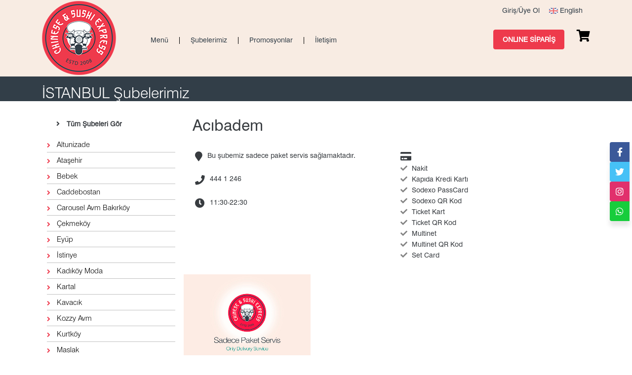

--- FILE ---
content_type: text/html; charset=UTF-8
request_url: https://www.sushiexpress.com.tr/tr/subeler/acibadem
body_size: 6978
content:

 
</body>
</html>





<!DOCTYPE html>
<html lang="en">

<head>
<!-- Google Tag Manager -->
<script>(function(w,d,s,l,i){w[l]=w[l]||[];w[l].push({'gtm.start':
            new Date().getTime(),event:'gtm.js'});var f=d.getElementsByTagName(s)[0],
        j=d.createElement(s),dl=l!='dataLayer'?'&l='+l:'';j.async=true;j.src=
        'https://www.googletagmanager.com/gtm.js?id='+i+dl;f.parentNode.insertBefore(j,
        f);
    })(window,document,'script','dataLayer','GTM-PPV5HZ');</script>
<!-- End Google Tag Manager -->


<!-- Meta -->
<meta http-equiv="Content-Type" content="text/html; charset=UTF-8" />
<meta name="viewport" content="width=device-width, initial-scale=1, user-scalable=no" />

<!-- Title -->

<title>Chinese & Sushi Express | Online Sipariş Ver</title>
<META NAME="description" CONTENT="Uzak Doğu Mutfağının En Lezzetli Yemeklerini Express'te Keşfet. Sushi, Noodle, Bowl, Bun, Bento Box veya Set Menü. Express Yourself!">
<meta name="keywords" content="sushi, Uzak Doğu yemekleri, vejetaryen sushi, noodle, ramen, Çin yemekleri, Kore yemekleri, pişmiş sushi, kızarmış tavuk, Asya mutfağı">

 
<meta name="apple-itunes-app" content="app-id=1352803142, app-argument=https://www.sushiexpress.com.tr/">


<base href="https://www.sushiexpress.com.tr/">
<!-- Favicons -->
<link REL="SHORTCUT ICON" HREF="/ico/favicon.ico">
<link rel="apple-touch-icon" sizes="57x57" href="/ico/apple-icon-57x57.png">
<link rel="apple-touch-icon" sizes="60x60" href="/ico/apple-icon-60x60.png">
<link rel="apple-touch-icon" sizes="72x72" href="/ico/apple-icon-72x72.png">
<link rel="apple-touch-icon" sizes="76x76" href="/ico/apple-icon-76x76.png">
<link rel="apple-touch-icon" sizes="114x114" href="/ico/apple-icon-114x114.png">
<link rel="apple-touch-icon" sizes="120x120" href="/ico/apple-icon-120x120.png">
<link rel="apple-touch-icon" sizes="144x144" href="/ico/apple-icon-144x144.png">
<link rel="apple-touch-icon" sizes="152x152" href="/ico/apple-icon-152x152.png">
<link rel="apple-touch-icon" sizes="180x180" href="/ico/apple-icon-180x180.png">
<link rel="icon" type="image/png" sizes="192x192"  href="/ico/android-icon-192x192.png">
<link rel="icon" type="image/png" sizes="32x32" href="/ico/favicon-32x32.png">
<link rel="icon" type="image/png" sizes="96x96" href="/ico/favicon-96x96.png">
<link rel="icon" type="image/png" sizes="16x16" href="/ico/favicon-16x16.png">
<meta property="og:locale" content="tr_TR" />
<meta property="og:type" content="article" />
<meta property="og:title" content="Chinese & Sushi Express | Online Sipariş Ver" />
<meta property="og:description" content="Chinese & Sushi Express. Şimdi ONLINE SİPARİŞ verebilirsiniz" />
<meta property="og:url" content="https://www.sushiexpress.com.tr/" />
<meta property="og:image" content="https://www.sushiexpress.com.tr/assets/img/chinese-sushi-express-logo-social.jpg" />

<script>
    window.CookierConfig = {
        widgetKey: '15ba7a1997840f636e2052027458272f',
        language: 'tr'
    };
</script>
<script src="https://cookier.tr/js/cookier-widget.js"></script>

<!-- CSS Plugins -->

<link rel="stylesheet" href="/assets/plugins/bootstrap/dist/css/bootstrap.min.css" />
<link rel="stylesheet" href="/assets/plugins/slick-carousel/slick/slick.css" />
<link rel="stylesheet" href="/assets/plugins/animate.css/animate.min.css" />
<link rel="stylesheet" href="/assets/plugins/animsition/dist/css/animsition.min.css" />
<!--<link rel="stylesheet" href="../assets/plugins/lightbox/css/lightbox.css"/>-->
<!-- CSS Icons -->
<link rel="stylesheet" href="/assets/css/themify-icons.css" />
<link rel="stylesheet" href="/assets/plugins/font-awesome/css/font-awesome.min.css" />

<!-- CSS Theme -->
<link id="theme" rel="stylesheet" href="/assets/css/style.css?v=2" />
<link id="theme" rel="stylesheet" href="/assets/plugins/sweetalert2/sweetalert2.min.css" />

<script>

    
</script>

<!-- Hotjar Tracking Code for https://www.sushiexpress.com.tr -->
  <script>
    (function(h,o,t,j,a,r){
        h.hj=h.hj||function(){(h.hj.q=h.hj.q||[]).push(arguments)};
        h._hjSettings={hjid:2626511,hjsv:6};
        a=o.getElementsByTagName('head')[0];
        r=o.createElement('script');r.async=1;
        r.src=t+h._hjSettings.hjid+j+h._hjSettings.hjsv;
        a.appendChild(r);
    })(window,document,'https://static.hotjar.com/c/hotjar-','.js?sv=');
</script>

<meta name="facebook-domain-verification" content="ta49kx3ykduyn7kfxue3tcpul3y7ne" />
</head>

<body>

<!-- Google Tag Manager (noscript) -->
<noscript><iframe src="https://www.googletagmanager.com/ns.html?id=GTM-PPV5HZ" height="0" width="0" style="display:none;visibility:hidden"></iframe></noscript>
<!-- End Google Tag Manager (noscript) -->
    
<div id="body-wrapper" class="animsition">

<!-- Header -->   
<a name="back-to-top"></a>
 
    <header id="header" class="stick-to-content dark">
    <!-- <header id="header" class="stick-to-content dark"> -->
 
        <div class="container">
            
            <div class="row"> 
                    <div class="col-md-12" style="height:40px;padding-top:10px; color:#323e48; text-align:right">
                                                <a href="/tr/login.php" class="toplink" >Giriş/Üye Ol</a>
                        
                                                <a href="/en/" class="toplink ml20 mr20"><img src="../assets/img/lang_en.png" style="height:12px; opacity:0.6"> English</a>
                        

                    </div>
            </div>

             

            <div class="row">
                <div class="col-md-2">
                    <!-- Logo -->
                    <div class="module module-logo dark">
                        <a href="/tr/index.php">
                            <img src="../assets/img/sushiexpress_logo.png" alt="Chinese & Sushi Express" >
                        </a>
                    </div>
                </div>
                <div class="col-md-6" style="padding:30px">
                    <!-- Navigation -->

                    <!-- <a href="/tr/index.php" class="toplink mr20"> Anasayfa</a> |  -->
                        <a href="/tr/menu.php" class="toplink mr20 ml20">    Menü</a> | 
                        <a href="/tr/subeler.php" class="toplink mr20 ml20">    Şubelerimiz</a> | 
                        <a href="/tr/promotions.php" class="toplink mr20 ml20" >    Promosyonlar</a> | 
                        <a href="/tr/contact-us.php" class="toplink mr20 ml20" >    İletişim</a>  
 

                    <nav class="module module-navigation right">
                  
                        <ul id="nav-main" class="nav nav-main">
                                <!-- Sadece mobilde gözükür -->
                                                                <li class="mobile"><a href="/tr/login.php">Giriş/Üye Ol</a></li><!-- Giriş yapmadıysa bu çıkacak -->
                                                                <!-- Sadece mobilde gözükür -->
                                <li class="mobile"><a href="/tr/about-us.php">Hakkımızda</a></li> 
                                <li class="mobile"><a href="https://express.kariyera.com.tr/index.php" target="_blank">İnsan Kaynakları</a></li>
                                <li class="mobile"><a href="/tr/contact-us.php">İletişim</a></li>
                                <li class="mobile"><a href="/tr/menu.php">Menü</a></li>
                                <li class="mobile"><a href="/tr/subeler.php">Şubelerimiz</a></li>
                                <li class="mobile"><a href="/tr/promotions.php">Promosyonlar</a></li>
                                <li class="mobile"><a href="/tr/#">English</a></li><!-- ENG-->
                                <a href="/tr/online-order.php" class="btn btn-danger headerbtn mobile" style="margin-right:25px"><span>ONLINE SİPARİŞ</span></a>
                        </ul> 
                        
                    </nav>

                    
                </div>

                <div class="col-md-4" style="padding-top:20px; text-align:right">
                <a href="/tr/online-order.php" class="btn btn-danger headerbtn" style="margin-right:25px"><span>ONLINE SİPARİŞ</span></a>
                             
                               <a href="/tr/login.php" class="module module-cart right">
                               
                                                                  <span class="cart-icon">
                                        <i class="fa fa-shopping-cart" style="font-size:24px"></i>
                                        <span class="notification"></span>
                                    </span>
                                    <span class="cart-value"></span>
                                </a>
                    </div>
                 

            </div>
        </div>
</header>

    <header id="header-mobile" class="dark">

        <div class="module module-nav-toggle">
            <a href="#" id="nav-toggle" data-toggle="panel-mobile"><span></span><span></span><span></span><span></span></a>
        </div>    

        <div class="module module-logo">
             <a href="/tr/index.php">
                <img src="../assets/img/sushiexpress_logo.png" alt="Chinese & Sushi Express">
            </a>
        </div>

         
        <a href="/tr/login.php" class="module module-cart right" >
                    <i class="fa fa-shopping-cart"></i>
            <span class="notification"></span>
        </a>

    </header> 

    
<div id="content">
     

    <!-- Content -->
    <div id="content">
        <div class="page-title bg-dark stick-to-content-loginbar pt-1" style="z-index:5">
            <div class="container">
                <div class="row">
                    <div class="col-lg-8">
                    <h1 class="mb-0 mt-2 text-white">İSTANBUL Şubelerimiz</h1>
                    </div>
                </div>
            </div>
        </div>
        


        <!-- Page Content -->
        <div class="page-content">
            <div class="container ptdis1">
                <div class="row no-gutters">
                    <div class="col-md-3 pr-1">
                        <!-- Side Navigation -->
                        <nav id="menu-navigation" >
                            <ul class="nav nav-menu">
                            <a href="/tr/subeler.php"><h5 class="btn   btn-small"><i class="fa fa-angle-right mr-3"></i>Tüm Şubeleri Gör  </h5></a>
                               <!-- <h5 class="mb-1 dark"><i class="fa fa-angle-right mr-3"></i>İSTANBUL  </h5>   -->
                                                                   <li class="menunav"><a href="/tr/subeler/altunizade" >Altunizade</a></li>
                                                                    <li class="menunav"><a href="/tr/subeler/atasehir" >Ataşehir</a></li>
                                                                    <li class="menunav"><a href="/tr/subeler/bebek" >Bebek</a></li>
                                                                    <li class="menunav"><a href="/tr/subeler/caddebostan" >Caddebostan</a></li>
                                                                    <li class="menunav"><a href="/tr/subeler/carousel-avm-bakirkoy" >Carousel Avm Bakırköy</a></li>
                                                                    <li class="menunav"><a href="/tr/subeler/cekmekoy" >Çekmeköy</a></li>
                                                                    <li class="menunav"><a href="/tr/subeler/eyup" >Eyüp</a></li>
                                                                    <li class="menunav"><a href="/tr/subeler/istinye" >İstinye</a></li>
                                                                    <li class="menunav"><a href="/tr/subeler/kadikoy-moda" >Kadıköy Moda</a></li>
                                                                    <li class="menunav"><a href="/tr/subeler/kartal" >Kartal</a></li>
                                                                    <li class="menunav"><a href="/tr/subeler/kavacik" >Kavacık</a></li>
                                                                    <li class="menunav"><a href="/tr/subeler/kozzy-avm" >Kozzy Avm</a></li>
                                                                    <li class="menunav"><a href="/tr/subeler/kurtkoy" >Kurtköy</a></li>
                                                                    <li class="menunav"><a href="/tr/subeler/maslak" >Maslak</a></li>
                                                                    <li class="menunav"><a href="/tr/subeler/sancaktepe" >Sancaktepe</a></li>
                                                                    <li class="menunav"><a href="/tr/subeler/sishane" >Şişhane</a></li>
                                                                    <li class="menunav"><a href="/tr/subeler/trump-cadde" >Trump Cadde</a></li>
                                                                    <li class="menunav"><a href="/tr/subeler/tuzla-marina" >Tuzla Marina</a></li>
                                                                    <li class="menunav"><a href="/tr/subeler/umraniye" >Ümraniye</a></li>
                                                                    <li class="menunav"><a href="/tr/subeler/zekeriyakoy" >Zekeriyaköy</a></li>
                                    

                            </ul>

                        </nav>
                        
                    </div>
                    <div class="col-md-9 pl-1">
                        
                                    <div class="utility-box-title  mb-3 p-3">
                                         <h3 style="padding-left: 10px;"> Acıbadem</h3><br>
                        
                        <div class="container">
                            <div class="row align-items-center">
                                <div class="col-md-12"  >
                                <div class="row">
                                        <div class="col-6"> 
                                        <h6 class="mb-1"><i class="fa fa-map-marker" style="float:left; padding-right:10px;padding-top: 7px;"></i> </h6>
                                        Bu şubemiz sadece paket servis sağlamaktadır. 
                                        <br><br>
                                        <h6 class="mb-1"><i class="fa fa-phone" style="float:left; padding-right:10px;padding-top: 7px;"></i> </h6>
                                            444 1 246   
                                            <br><br>
                                        <h6 class="mb-1"><i class="fa fa-clock-o" style="float:left; padding-right:10px;padding-top: 7px;"></i> </h6>
                                        11:30-22:30
                                        <br><br>
                                        </div>
                                        
                                        <div class="col-6">
                                            <h6 class="mb-1"><i class="fa fa-credit-card" style="padding-top: 7px;padding-left: 15px;"></i></h6>
                                                                                            <div class="col-12"><i class="fa fa-check" style="color:#848484;margin-right:5px"></i> Nakit</div>
                                                                                                <div class="col-12"><i class="fa fa-check" style="color:#848484;margin-right:5px"></i> Kapıda Kredi Kartı</div>
                                                                                                <div class="col-12"><i class="fa fa-check" style="color:#848484;margin-right:5px"></i> Sodexo PassCard</div>
                                                                                                <div class="col-12"><i class="fa fa-check" style="color:#848484;margin-right:5px"></i> Sodexo QR Kod</div>
                                                                                                <div class="col-12"><i class="fa fa-check" style="color:#848484;margin-right:5px"></i> Ticket Kart</div>
                                                                                                <div class="col-12"><i class="fa fa-check" style="color:#848484;margin-right:5px"></i> Ticket QR Kod</div>
                                                                                                <div class="col-12"><i class="fa fa-check" style="color:#848484;margin-right:5px"></i> Multinet</div>
                                                                                                <div class="col-12"><i class="fa fa-check" style="color:#848484;margin-right:5px"></i> Multinet QR Kod</div>
                                                                                                <div class="col-12"><i class="fa fa-check" style="color:#848484;margin-right:5px"></i> Set Card</div>
                                                                                        </div>
                                        
                                        
                                    </div>
                                </div>

                                
                            <div class="row align-items-center mt-4">
                                                                <div class="col-md-4 p-2">
                                    <a href="#" class="" data-toggle="modal" data-no-animsition data-target="#demoModal1"><img src="assets/subeler/acibadem/1.jpg" style="width: 100%;"></a>
                                    
                                </div>
                                   
                            
                            </div>
                    
                       

                            <!--   -->

                             
 
                               

                               


                            </div>
            </div>
                        
                          
                        
                         </div>
         
        </div>
        </div>
        </div>
           
               
           
        </div>
      
        </div>
          

                <div class="modal fade" id="demoModal1" role="dialog"> 
	        <div class="modal-dialog" role="document">
                <div class="modal-content" style="width:160%; left:-30%">
                    <div class="modal-header">
                        <h4 class="modal-title" id="myModalLabel">Acıbadem</h4>
                        <button type="button" class="close" data-dismiss="modal" aria-label="Close"><i class="ti-close"></i></button>
                    </div>
                    <div class="modal-body">
                        <img src="assets/subeler/acibadem/1.jpg">
                    </div>
                </div>
            </div>
        </div>
           





        <div style="clear:both"></div>
<footer id="footer" class="bg-black">
            
            <div class="container">
                <!-- Footer 1st Row -->
                <div class="footer-first-row row">
                    <div class="col-md-2 text-center">
                        <a href="index.php"><img src="../assets/img/sushiexpress_logo.png" alt="Chinese & SushiExpress" width="100" class="mt-2 mb-2"></a>
                    </div>
                    
                    <div class="col-md-3 text-left">
                        <ul class="list-posts">

                                <li><a href="/tr/about-us.php" class="title darklink">Hakkımızda</a></li> 
                                <li><a href="https://express.kariyera.com.tr/index.php" class="title darklink">İnsan Kaynakları</a> </li> 
                                <!-- <li><a href="/tr/franchising.php" class="title darklink">Franchising</a> </li>   -->
                                <li><a href="tr/user-agreement.php" class="title darklink">Site Kullanım Şartları</a></li>
                                <li><a href="tr/user-agreement.php" class="title darklink">Üyelik Sözleşmesi</a></li>
                                <li><a href="tr/information-security-policy.php" class="title darklink">Bilgi Güvenliği Politikası</a></li>

                            </ul>
                            <br> 
                            <img src="../assets/img/kredikarti.png" alt="Geçerli Kredi Kartları" width="100"><br><br>
                    </div>

                    <div class="col-md-3 text-center footertext">
                       <img src="../assets/img/4441246.png" alt="4441246" width="240" style="float:left;"><div> Artık tüm Chinese & Sushi Express şubelerine ve lezzetlerine tek numarayla ulaşabilirsiniz.</div>
                    </div>
                    
                    <div class="col-md-4 text-center footertext mt-2 mb-2">
                        
                            <a href="https://apps.apple.com/us/app/chinese-sushi-express/id1352803142"><img src="../assets/img/ios.png" alt="iOs Aplikasyon" width="132"></a>
                            <a href="https://play.google.com/store/apps/details?id=com.bns.chinesesushiexpress"><img src="../assets/img/android.png" alt="Android Aplikasyon" width="132" ></a>
                            <br><br>
                            Bizi Takip Edin<br><br>
                            <a href="https://www.facebook.com/sushiexpresstr/" class="icon icon-social icon-circle icon-sm icon-facebook mr-3"><i class="fab fa-facebook-f"></i></a>
                            <a href="https://twitter.com/Sushiexpresstr" class="icon icon-social icon-circle icon-sm icon-twitter mr-3"><i class="fab fa-twitter"></i></a> 
                            <a href="https://www.instagram.com/Sushiexpresstr/" class="icon icon-social icon-circle icon-sm icon-instagram"><i class="fab fa-instagram"></i></a> 
                            
                    </div>
                    
                    
                    
                    
                </div>
                <!-- Footer 2nd Row -->
                <div class="footer-second-row">
                    <span class="footertext">© 1997-2025 Chinese & Sushi Express - Tüm hakları saklıdır.  </span>
                </div>
            </div>

            <!-- Back To Top -->
            <a href="#" class="scrollToTop"><i class="fa fa-chevron-up"></i></a>

</footer> 

 






<link rel="stylesheet" href="https://cdnjs.cloudflare.com/ajax/libs/font-awesome/5.15.3/css/all.min.css"/>

<style>
  
.box{
    display: grid;
 
    width: 100%;
    align-items: center;
    background: linear-gradient(315deg, #ffffff 0%, #d7e1ed 74%);
}

.containerfi{
    position: fixed;
    top: 40vh;
    right: 0px;
    z-index: 1;
}

.containerfi .iconfi{
    margin:0 5px;
    text-align: center;
    cursor: pointer;
    align-items: center;
    justify-content: center;
    position: relative;
    z-index: 2;
    transition: 0.4s cubic-bezier(0.52, -0.50, 0.212, 1.45);
}

.containerfi .iconfi span{ 
    position: relative;
    display: block;
    height: 40px;
    width: 40px;
    background: #fff;
    border-radius: 4px 0px 0px 4px;
    z-index: 2;
    transition: 0.4s cubic-bezier(0.52, -0.50, 0.212, 1.45);
    box-shadow: 0px 10px 10px rgba(0,0,0,0.1);
}

.containerfi .iconfi span i{
    line-height: 40px;
    font-size: 18px;
    color: #fff;
}

.containerfi .iconfi .tooltip{
    position: absolute;
    background: #fff;
    color: #fff;
    padding: 8px 16px;
    font-size: 14px;
    font-weight: 400;
    border-radius: 4px;
    top:10px;
    right: 50px;
    z-index: 1;
    opacity: 0;
    pointer-events: none;
    box-shadow: 0px 10px 10px rgba(0,0,0,0.1);
    transition: 0.4s cubic-bezier(0.52, -0.50, 0.212, 1.45);
}

.containerfi .iconfi:hover .tooltip{
    top: -0px;
    opacity: 1;
    margin-top: 1px;
    pointer-events: auto;
}

.iconfi .tooltip:before{
    position: absolute;
    content: "";
    height: 15px;
    width: 15px;
    background: #fff;
    right: 5px;
    bottom: 12px;
    transform: translate(50%) rotate(45deg);
    transition: 0.4s cubic-bezier(0.52, -0.50, 0.212, 1.45);
}

.containerfi .facebook span,
.containerfi .facebook .tooltip,
.containerfi .facebook .tooltip:before{
    background: #3b5999;
    color: #fff;
}

.containerfi .youtube span,
.containerfi .youtube .tooltip,
.containerfi .youtube .tooltip:before{
    background: #de463b;
    color: #fff;
}

.containerfi .twitter span,
.containerfi .twitter .tooltip,
.containerfi .twitter .tooltip:before{
    background: #46c1f6;
    color: #fff;
}

.containerfi .instagram span,
.containerfi .instagram .tooltip,
.containerfi .instagram .tooltip:before{
    background: #e1306c;
    color: #fff;
}

.containerfi .whatsapp span,
.containerfi .whatsapp .tooltip,
.containerfi .whatsapp .tooltip:before{
    background: #17cd3c;
    color: #fff;
}
 

      </style>

<div class="box">
            <div class="containerfi">
                <div class="iconfi facebook">
                    <div class="tooltip">
                        Facebook
                    </div>
                    <span><a href="https://www.facebook.com/sushiexpresstr" target="_blank"><i class="fab fa-facebook-f"></i></a></span>
                </div>

               

                <div class="iconfi twitter">
                    <div class="tooltip">
                        Twitter
                    </div>
                    <span><a href="http://twitter.com/Sushiexpresstr" target="_blank"><i class="fab fa-twitter"></a></i></span>
                </div>

                <div class="iconfi instagram">
                    <div class="tooltip">
                        Instagram
                    </div>
                    <span><a href="http://instagram.com/Sushiexpresstr" target="_blank"><i class="fab fa-instagram"></a></i></span>
                </div>
                <div class="iconfi whatsapp">
                    <div class="tooltip">
                        Whatsapp
                    </div>
                    <span><a href="https://api.whatsapp.com/send/?phone=908502601246&text&type=phone_number&app_absent=0" target="_blank"><i class="fab fa-whatsapp"></a></i></span>
                </div>
            </div>
        </div>
          
</div>

<div id="panel-cart">
        <div class="panel-cart-container">
          
            <div class="panel-cart-content">
                
                <div class="panel-cart-title">
                <h5 class="title">Siparişiniz</h5>
                <button class="close" data-toggle="panel-cart"><i class="fa fa-times"></i></button>
            </div>
                
                <div class="top-basket pl-4"></div>

                <a href="javascript://" onclick="delivery('/tr/checkout-delivery.php', 'begin_checkout')" class=" btn btn-danger btn-block mt-2 deliverybtn" style="width:90%; left:5%"><span> SİPARİŞİ TAMAMLA</span></a>
            </div>
            
        </div>
    </div>

    <!-- Panel Mobile -->
    <nav id="panel-mobile">
        <div class="module module-logo  light">
            <a href="#">
                <img src="../assets/img/sushiexpress_logo.png" alt="" width="120">
            </a>
            <button class="close" data-toggle="panel-mobile"><i class="ti ti-close"></i></button>
        </div>
        <nav class="module module-navigation"></nav>
        <div class="module module-social">
            <h6 class="text-sm mb-3"></h6>
            <a href="https://www.facebook.com/Sushiexpresstr" class="icon icon-social icon-circle icon-sm icon-facebook"><i class="fa fa-facebook"></i></a>
            <a href="https://twitter.com/Sushiexpresstr" class="icon icon-social icon-circle icon-sm icon-twitter"><i class="fa fa-twitter"></i></a>
            <a href="http://instagram.com/Sushiexpresstr" class="icon icon-social icon-circle icon-sm icon-instagram"><i class="fa fa-instagram"></i></a>
        </div>
    </nav>

<div id="body-overlay"></div>

</div>

<!-- JS Plugins -->
<script src="/assets/plugins/jquery/dist/jquery.min.js"></script>
<script src="/assets/plugins/tether/dist/js/tether.min.js"></script>
<script src="/assets/plugins/bootstrap/dist/js/bootstrap.min.js"></script>
<script src="/assets/plugins/slick-carousel/slick/slick.min.js"></script>
<script src="/assets/plugins/jquery.appear/jquery.appear.js"></script>
<script src="/assets/plugins/jquery.scrollto/jquery.scrollTo.min.js"></script>
<script src="/assets/plugins/jquery.localscroll/jquery.localScroll.min.js"></script>
<script src="/assets/plugins/jquery-validation/dist/jquery.validate.min.js"></script>
<script src="/assets/plugins/jquery.mb.ytplayer/dist/jquery.mb.YTPlayer.min.js"></script>
<script src="/assets/plugins/twitter-fetcher/js/twitterFetcher_min.js"></script>
<script src="/assets/plugins/skrollr/dist/skrollr.min.js"></script>
<script src="/assets/plugins/animsition/dist/js/animsition.min.js"></script>

<script src="/assets/plugins/sweetalert2/sweetalert2.min.js"></script>



<!-- JS Core -->
<script src="/assets/js/core.js?a=1"></script>

<script src="/assets/js/sco.js?a=2"></script>
<script src="/assets/js/tooltip.js"></script>





<script>
    $(document).ready(function(){
	//Check to see if the window is top if not then display button
	$(window).scroll(function(){
		if ($(this).scrollTop() > 100) {
			$('.scrollToTop').fadeIn();
		} else {
			$('.scrollToTop').fadeOut();
		}
	});
	//Click event to scroll to top
	$('.scrollToTop').click(function(){
		$('html, body').animate({scrollTop : 0},400);
		return false;
	});
});

function delivery(url,type) {
	gtmbasket(type, "");
	window.location = url;
}
</script>



<!-- Facebook Pixel Code -->
<!-- <script>
!function(f,b,e,v,n,t,s)
{if(f.fbq)return;n=f.fbq=function(){n.callMethod?
n.callMethod.apply(n,arguments):n.queue.push(arguments)};
if(!f._fbq)f._fbq=n;n.push=n;n.loaded=!0;n.version='2.0';
n.queue=[];t=b.createElement(e);t.async=!0;
t.src=v;s=b.getElementsByTagName(e)[0];
s.parentNode.insertBefore(t,s)}(window, document,'script',
'https://connect.facebook.net/en_US/fbevents.js');
fbq('init', '949370128821744');
fbq('track', 'PageView');
</script>
<noscript><img height="1" width="1" style="display:none"
src="https://www.facebook.com/tr?id=949370128821744&ev=PageView&noscript=1"
/></noscript> -->
<!-- End Facebook Pixel Code -->

<!-- Meta Pixel Code -->
<script>
!function(f,b,e,v,n,t,s)
{if(f.fbq)return;n=f.fbq=function(){n.callMethod?
n.callMethod.apply(n,arguments):n.queue.push(arguments)};
if(!f._fbq)f._fbq=n;n.push=n;n.loaded=!0;n.version='2.0';
n.queue=[];t=b.createElement(e);t.async=!0;
t.src=v;s=b.getElementsByTagName(e)[0];
s.parentNode.insertBefore(t,s)}(window, document,'script',
'https://connect.facebook.net/en_US/fbevents.js');
fbq('init', '284029507852925');
fbq('track', 'PageView');
</script>
<noscript><img height="1" width="1" style="display:none"
src="https://www.facebook.com/tr?id=284029507852925&ev=PageView&noscript=1"
/></noscript>
<!-- End Meta Pixel Code -->


    <script>
        $(function() {
            getbasket('tr', "0");
        });
    </script>

<script defer src="https://static.cloudflareinsights.com/beacon.min.js/vcd15cbe7772f49c399c6a5babf22c1241717689176015" integrity="sha512-ZpsOmlRQV6y907TI0dKBHq9Md29nnaEIPlkf84rnaERnq6zvWvPUqr2ft8M1aS28oN72PdrCzSjY4U6VaAw1EQ==" data-cf-beacon='{"version":"2024.11.0","token":"09c5f5d612944eb284938de957f1562b","server_timing":{"name":{"cfCacheStatus":true,"cfEdge":true,"cfExtPri":true,"cfL4":true,"cfOrigin":true,"cfSpeedBrain":true},"location_startswith":null}}' crossorigin="anonymous"></script>
</body>
</html>




--- FILE ---
content_type: text/html; charset=utf-8
request_url: https://www.sushiexpress.com.tr/save/basket.php
body_size: -213
content:
İşlem sırasında bir hata oluştu. Lütfen daha sonra tekrar deneyiniz.

--- FILE ---
content_type: text/html; charset=utf-8
request_url: https://www.sushiexpress.com.tr/save/basket-summary.php
body_size: -281
content:
{"msg":"\u0130\u015flem s\u0131ras\u0131nda bir hata olu\u015ftu. L\u00fctfen daha sonra tekrar deneyiniz."}

--- FILE ---
content_type: text/css
request_url: https://www.sushiexpress.com.tr/assets/css/style.css?v=2
body_size: 18222
content:

/* -----------------------------------------------------------------------------
font-family: 'PT Sans Narrow', sans-serif;
font-family: 'Barlow', sans-serif;
-------------------------------------------------------------------------------- */
/* @import url("https://fonts.googleapis.com/css?family=Oswald|Pt+Sans:100,200,400,500");
@import url('https://fonts.googleapis.com/css?family=PT+Sans+Narrow|Barlow&display=swap');  */

@font-face {
  font-family: 'SwissNormal';
  src: url('../fonts/SwissNormalTr.otf');
}
@font-face {
  font-family: 'SwissLight';
  src: url('../fonts/SwissLigthTr.otf');
}
@font-face {
  font-family: 'SwissBold';
  src: url('../fonts/SwissBoldTr.otf');
}

/* ----------------------------------------------------------------------------- */
/* --- 1. SETUP
/* ----------------------------------------------------------------------------- */
html {
  font-size: 14px;
  scroll-behavior: smooth;
}

@media only screen and (max-width: 575px) {
  html {
    font-size: 13px;
  }
}

body {
  position: relative;
  color: #383c40;
  font-family: "SwissNormal", "Pt Sans", sans-serif;
  font-weight: 400;
  line-height: 1.6;
  overflow-x: hidden;
  -webkit-font-smoothing: antialiased;
  -moz-osx-font-smoothing: grayscale;
  /* margin: 0 5px 5px; */
    background-color: #fff;
}

@media only screen and (max-width: 1199px) {
  body {
    margin: 0 15px 15px;
  }
}

@media only screen and (max-width: 575px) {
  body {
    margin: 0;
  }
}

button, input {
  font-family: inherit;
}

::-webkit-scrollbar {
  width: 10px;
}
::-webkit-scrollbar-track {
  background: #f1f1f1; 
}
::-webkit-scrollbar-thumb {
  background: #8d8d8d; 
  border-radius: 0px;
 
}
::-webkit-scrollbar-thumb:hover {
  /* background: #555; */
  background: #ee3a4c;
    border-radius: 0px;
    
}



a {
  color: inherit;
  -webkit-transition: all 0.2s ease-in-out;
  -moz-transition: all 0.2s ease-in-out;
  -o-transition: all 0.2s ease-in-out;
  transition: all 0.2s ease-in-out;
}

a:hover, a:focus {
  text-decoration: none;
  color: #ed1d24;
}

textarea:focus, input:focus, a:focus, a:visited, *:focus {
  outline: none;
}

iframe {
  border: none;
}

img {
  max-width: 100%;
  height: auto;
  -webkit-backface-visibility: hidden;
}

.clear { clear: both;}
.Barlow { font-family: "SwissNormal", serif;font-weight: 800}
.price {font-size: 1rem;font-weight: 800;font-family: "SwissNormal";}
.price_birim {font-size: 13px;font-weight: 800;font-family: "Arial";}

.minheight_ad { min-height: 50px;}
.minheight_desc {  min-height: 60px}
.qty  { width: 100px; padding-left: 10px;}

.sehirtitle  {font-size: 24px;}

.footertext  {color:rgb(182, 182, 182);}
.darklink  {color:rgb(182, 182, 182);}
.darklink:hover  {color:#fff;}

 
.subenoktaacik {color:#00d100;font-size:12px}
.subenoktakapali {color:gray;font-size:12px}

.subeliste {color: #ec2d2b !important; padding: 3px; display: block; }
.subeliste:hover {color: #000 !important;  text-decoration: none; background-color: #f1f2f1;}




#body-wrapper {
  position: relative;
}

#body-wrapper:before {
  position: absolute;
  top: 0;
  left: 0;
  right: 0;
  bottom: 0;
  background-color: rgba(0, 0, 0, 0.5);
  content: ' ';
  z-index: 899;
  -webkit-transition: all 0.25s ease-out;
  -moz-transition: all 0.25s ease-out;
  -o-transition: all 0.25s ease-out;
  transition: all 0.25s ease-out;
  visibility: hidden;
  filter: progid:DXImageTransform.Microsoft.Alpha(Opacity=0);
  opacity: 0;
}

.dropdown-visible #body-wrapper:before {
  filter: progid:DXImageTransform.Microsoft.Alpha(Opacity=100);
  opacity: 1;
  visibility: visible;
}

.sube-hv { height: 6vh !important;
}

.urunyukseklik { height: 40px !important;
}

.container > .main.left, .container > .sidebar.left {
  float: left;
}

@media only screen and (max-width: 767px) {
  .container > .main.left, .container > .sidebar.left {
    float: none;
  }
}

.container > .main.right, .container > .sidebar.right {
  float: right;
}

@media only screen and (max-width: 767px) {
  .container > .main.right, .container > .sidebar.right {
    float: none;
  }
}

.container > .main {
  width: 70%;
}

@media only screen and (max-width: 767px) {
  .container > .main {
    width: 100%;
    margin-bottom: 3rem;
  }
}

.container > .sidebar {
  width: 24%;
}

@media only screen and (max-width: 767px) {
  .container > .sidebar {
    width: 100%;
  }
}

.container-md {
  width: 860px;
}

@media only screen and (max-width: 767px) {
  .container-md {
    width: 730px;
  }
}

@media only screen and (max-width: 575px)
{
  .container-md {
    width: auto;
  }

.web {display: none !important;}
.mobile {display:block !important;}
}


.p50{padding:40px;}

.web {display: block;}
.mobile {display: none;}

 

.kirmiziselect {    background-color: #232323 !important; color: #fff; font-size: 15px;}
.alerjik { width: 30px; height: 30px;}

::selection {
  background: #ee394c;
  color: #fff;
}

*::-moz-selection {
  background: #ee394c;
  color: #fff;
}

/* ---------------------------------------------------------------------------- */
/* --- 2. BASICS
/* ----------------------------------------------------------------------------- */
.relative {
  position: relative;
  z-index: 2;
}

.block {
  display: block;
}

.dark {
  color: #000;
}

.pull-up-0 {
  margin-top: -0px !important;
}

.pull-up-5 {
  margin-top: -5px !important;
}

.pull-up-10 {
  margin-top: -10px !important;
}

.pull-up-15 {
  margin-top: -15px !important;
}

.pull-up-20 {
  margin-top: -20px !important;
}

.pull-up-25 {
  margin-top: -25px !important;
}

.pull-up-30 {
  margin-top: -30px !important;
}

.pull-up-35 {
  margin-top: -35px !important;
}

.pull-up-40 {
  margin-top: -40px !important;
}

.pull-up-45 {
  margin-top: -45px !important;
}

.pull-up-50 {
  margin-top: -50px !important;
}

.push-down-0 {
  margin-bottom: -0px !important;
}

.push-down-5 {
  margin-bottom: -5px !important;
}

.push-down-10 {
  margin-bottom: -10px !important;
}

.push-down-15 {
  margin-bottom: -15px !important;
}

.push-down-20 {
  margin-bottom: -20px !important;
}

.push-down-25 {
  margin-bottom: -25px !important;
}

.push-down-30 {
  margin-bottom: -30px !important;
}

.push-down-35 {
  margin-bottom: -35px !important;
}

.push-down-40 {
  margin-bottom: -40px !important;
}

.push-down-45 {
  margin-bottom: -45px !important;
}

.push-down-50 {
  margin-bottom: -50px !important;
}

.mb-6 {
  margin-bottom: 180px !important;
}

.mb-7 {
  margin-bottom: 1.8rem !important;
}

.animated {
  visibility: hidden;
}

.animated.visible {
  visibility: visible;
}

.border {
  border: 1px solid #e0e0e0;
}

.dark .border {
  border: 1px solid rgba(255, 255, 255, 0.15);
}

.border-top {
  border-top: 1px solid #e0e0e0;
}

.dark .border-top, .dark.border-top {
  border-top: 1px solid rgba(255, 255, 255, 0.15);
}

.border-bottom {
  border-bottom: 1px solid #e0e0e0;
}

.dark .border-bottom, .dark.border-bottom {
  border-bottom: 1px solid rgba(255, 255, 255, 0.15);
}

.shadow {
  -webkit-box-shadow: 1px 1px 30px 0px rgba(0, 0, 0, 0.1);
  -moz-box-shadow: 1px 1px 30px 0px rgba(0, 0, 0, 0.1);
  box-shadow: 1px 1px 30px 0px rgba(0, 0, 0, 0.1);
}

.row.gutters-sm {
  margin-left: -7.5px;
  margin-right: -7.5px;
}

.row.gutters-sm > *[class^='col'], .row.gutters-sm > *[class*=' col'] {
  padding-left: 7.5px;
  padding-right: 7.5px;
}

.row.with-separator {
  margin-left: -30px;
  margin-right: -30px;
}

@media only screen and (max-width: 767px) {
  .row.with-separator {
    margin-left: -15px;
    margin-right: -15px;
  }
}

.row.with-separator > *[class^='col'], .row.with-separator > *[class*=' col'] {
  padding-left: 30px;
  padding-right: 30px;
}

.row.with-separator > *[class^='col']:not(:last-child), .row.with-separator > *[class*=' col']:not(:last-child) {
  border-right: 1px solid #e0e0e0;
}

@media only screen and (max-width: 767px) {
  .row.with-separator > *[class^='col']:not(:last-child), .row.with-separator > *[class*=' col']:not(:last-child) {
    border-right: none;
  }
}

@media only screen and (max-width: 767px) {
  .row.with-separator > *[class^='col'], .row.with-separator > *[class*=' col'] {
    padding-left: 15px;
    padding-right: 15px;
  }
}


.mh-550{
  height: 550px;
}

.h-100 {
  height: 100px;
}

.h-200 {
  height: 200px;
}

.h-300 {
  height: 300px;
}

.h-400 {
  height: 400px;
}

.h-500 {
  height: 500px;
}

.h-600 {
  height: 600px;
}

.h-700 {
  height: 700px;
}

.h-800 {
  height: 800px;
}

.h-900 {
  height: 900px;
}

.h-sm {
  height: 40vh;
}

.h-md {
  height: 60vh;
}

.h-lg {
  height: 80vh;
}

.fullheight {
  height: 100vh;
}

.min-fullheight {
  min-height: 100vh;
}


.scroll {
   width: 100%; height: 400px;
   overflow: scroll;
}



.v-center {
  position: relative;
  top: 50%;
  -webkit-transform: translate3d(0, -50%, 0);
  -moz-transform: translate3d(0, -50%, 0);
  -ms-transform: translate3d(0, -50%, 0);
  -o-transform: translate3d(0, -50%, 0);
  transform: translate3d(0, -50%, 0);
  -webkit-transition: all 0.3s ease-out;
  -moz-transition: all 0.3s ease-out;
  -o-transition: all 0.3s ease-out;
  transition: all 0.3s ease-out;
}

@media only screen and (max-width: 991px) {
  .v-center {
    top: 0;
    padding: 0px;
    -webkit-transform: translate3d(0, 0, 0);
    -moz-transform: translate3d(0, 0, 0);
    -ms-transform: translate3d(0, 0, 0);
    -o-transform: translate3d(0, 0, 0);
    transform: translate3d(0, 0, 0);
  }
}

.v-bottom {
  position: relative;
  top: 80%;
  -webkit-transform: translate3d(0, -100%, 0);
  -moz-transform: translate3d(0, -100%, 0);
  -ms-transform: translate3d(0, -100%, 0);
  -o-transform: translate3d(0, -100%, 0);
  transform: translate3d(0, -100%, 0);
  -webkit-transition: all 0.3s ease-out;
  -moz-transition: all 0.3s ease-out;
  -o-transition: all 0.3s ease-out;
  transition: all 0.3s ease-out;
}

@media only screen and (max-width: 991px) {
  .v-bottom {
    top: 0;
    -webkit-transform: translate3d(0, 0, 0);
    -moz-transform: translate3d(0, 0, 0);
    -ms-transform: translate3d(0, 0, 0);
    -o-transform: translate3d(0, 0, 0);
    transform: translate3d(0, 0, 0);
  }
}

@media only screen and (max-width: 991px) {
  .h-sm, .h-md, .h-lg, .fullheight {
    height: auto;
  }
}

/* ---------------------------------------------------------------------------- */
/* --- 3. HEADER
/* ----------------------------------------------------------------------------- */
#header {
  position: relative;
  width: 100%;
  background-color:transparent;
  z-index: 900;
}

.headerbtn {line-height:20px !important; border-color: #ee3a4c !important; background-color: #ee3a4c !important; color: #fff !important;}
.headerbtnlogin {line-height:6px !important;  height:30px; border-color: #25282a !important; background-color: #25282a !important; color: #fff !important;}
.toplink { height:30px; color: #323e48 !important;}
.toplink:hover {height:30px;  color: #ef4429 !important;}
.mr20 {margin-right: 15px;}
.ml20 {margin-left: 15px;}
.renk1 {color: #7b7562;}

.menunav {height:32px;  color: #000 !important; border-bottom:1px solid silver}
.menunav:hover {height:32px;  color: #000 !important; border-bottom:1px solid silver;}
/* Coupon */

.coupon {
    /* border: 1px dotted #bbb; */
    background: #cccccc10;
  width: 100%;
  border-radius: 10px;
  margin: 0 auto;
  max-width: 420px; float: left; padding: 6px; margin-bottom:10px;
}
.couponcontainer {
  padding: 5px 10px;
}

.promo {
  background: #000;
  padding: 3px; font-size: 26px;
}

.expire {
  color: red;
}
/* Coupon */


@media only screen and (max-width: 991px) {
  #header {
    display: none;
  }
}

#header.absolute {
  position: absolute;
}

#header.light {
  background-color: #fff;
}

#header.dark {
   background-color: #f8ece3;    
  height: 155px;
  /* background-image: url("/assets/img/headerback.png"); */
  background-position: center;
}
 

#header.transparent {
  background-color: transparent;
  color: #fff;
}

#header .module { 
  display: inline-block;
}

#header .module:not(.module-logo) {
  padding-top: 0px;
  padding-bottom: 0px;
}

#header .module.right {
  float: right;
}

#header .module.left {
  float: left;
}

#header .module-logo {
  position: absolute;
  top: -40px;
 /* left: 15px;
  right: 15px;*/
  text-align: center;
  padding-top: 2px;
}

#header .module-logo.light {
  background-color: #fff;
}

#header .module-logo.dark {
  /*background-color: #222527;*/
}

#header .module-logo img {
  height: 150px;
}

#header .module-cart:hover, #header .module-cart:focus {
  color: inherit;
}

#header .module-cart:hover .cart-value, #header .module-cart:focus .cart-value {
  filter: progid:DXImageTransform.Microsoft.Alpha(Opacity=60);
  opacity: 0.6;
}

#header .module-cart .cart-icon {
  position: relative;
}

#header .module-cart .cart-icon i {
  font-size: 1.7rem;
  display: inline-block;
  color: #000;
}



#header .module-cart .cart-icon .notification {
  position: absolute;
  top: -0.8rem;
  right: 0;
  background-color: #ff5940;
  color: #fff;
  font-weight: 600;
  font-size: 0.7rem;
  display: inline-block;
  -webkit-border-radius: 30px;
  -moz-border-radius: 30px;
  -ms-border-radius: 30px;
  -o-border-radius: 30px;
  border-radius: 30px;
  padding: 0.15rem 0.3rem 0.2rem 0.35rem;
  line-height: 1;
}

#header .module-cart .cart-value {
  font-size: 1.4rem;
  font-family: "SwissNormal", sans-serif;
  margin-left: 0.3rem;
  color:#ff5940;
  font-weight: 600;
  -webkit-transition: all 0.25s ease-out;
  -moz-transition: all 0.25s ease-out;
  -o-transition: all 0.25s ease-out;
  transition: all 0.25s ease-out;
}

#header.transparent .module-cart .cart-value {
  border-color: rgba(255, 255, 255, 0.15);
}



/* 3.1 Header Mobile
----------------------------------------------------------*/
#header-mobile {
  position: fixed;
  top: 0;
  left: 0;
  width: 100%;
  height: 60px;
  z-index: 900;
  display: none;
}

#header-mobile.light {
  background-color: #fff;
  -webkit-box-shadow: 0 0 10px 0 rgba(0, 0, 0, 0.1);
  -moz-box-shadow: 0 0 10px 0 rgba(0, 0, 0, 0.1);
  box-shadow: 0 0 10px 0 rgba(0, 0, 0, 0.1);
}

#header-mobile.dark {
  background-color: #324853;     position: relative;
}

@media only screen and (max-width: 991px) {
  #header-mobile {
    display: block;
  }
}

#header-mobile .module {
  line-height: 60px;
}

#header-mobile .module-logo {
  width: calc(100% - 90px);
  margin: 0 auto;
  text-align: center;
}

#header-mobile .module-logo img {
  height: calc(60px - 12px); margin-top:4px;
}

#header-mobile .module-nav-toggle {
  position: absolute;
  top: 0;
  left: 8px;
  width: 45px;
  text-align: center;
}

#header-mobile .module-cart {
  position: absolute;
  top: 15px;
  right: 25px;
}

#header-mobile .module-cart i {
  position: relative;
  top: 0px;
  font-size: 2.4rem;
  display: inline-block;
  color: #bbc4c6;
}

#header-mobile .module-cart .notification {
  position: absolute;
  top: 0rem;
  right: -4px;
  background-color: #ff5940;
  color: #fff;
  font-weight: 600;
  font-size: 1rem;
  display: inline-block;
  -webkit-border-radius: 30px;
  -moz-border-radius: 30px;
  -ms-border-radius: 30px;
  -o-border-radius: 30px;
  border-radius: 30px;
  padding: 0.15rem 0.3rem 0.2rem 0.35rem;
  line-height: 1;
}

#nav-toggle {
  width: 26px;
  height: 26px;
  position: relative;
  -webkit-transform: rotate(0deg);
  -moz-transform: rotate(0deg);
  -ms-transform: rotate(0deg);
  -o-transform: rotate(0deg);
  transform: rotate(0deg);
  -webkit-transition: 0.5s ease-in-out;
  -moz-transition: 0.5s ease-in-out;
  -o-transition: 0.5s ease-in-out;
  transition: 0.5s ease-in-out;
  cursor: pointer;
  display: inline-block;
  margin-top: 17px;
}

#nav-toggle span {
  display: block;
  position: absolute;
  height: 2px;
  width: 100%;
  background: #383c40;
  filter: progid:DXImageTransform.Microsoft.Alpha(Opacity=100);
  opacity: 1;
  left: 0;
  -webkit-border-radius: 2px;
  -moz-border-radius: 2px;
  -ms-border-radius: 2px;
  -o-border-radius: 2px;
  border-radius: 2px;
  -webkit-transform: rotate(0deg);
  -moz-transform: rotate(0deg);
  -ms-transform: rotate(0deg);
  -o-transform: rotate(0deg);
  transform: rotate(0deg);
  -webkit-transition: 0.25s ease-in-out;
  -moz-transition: 0.25s ease-in-out;
  -o-transition: 0.25s ease-in-out;
  transition: 0.25s ease-in-out;
}

#nav-toggle span:nth-child(1) {
  top: 3px;
}

#nav-toggle span:nth-child(2), #nav-toggle span:nth-child(3) {
  top: 11px;
}

#nav-toggle span:nth-child(4) {
  top: 19px;
}

#nav-toggle.open span:nth-child(1) {
  top: 18px;
  width: 0%;
  left: 50%;
}

#nav-toggle.open span:nth-child(2) {
  -webkit-transform: rotate(45deg);
  -moz-transform: rotate(45deg);
  -ms-transform: rotate(45deg);
  -o-transform: rotate(45deg);
  transform: rotate(45deg);
}

#nav-toggle.open span:nth-child(3) {
  -webkit-transform: rotate(-45deg);
  -moz-transform: rotate(-45deg);
  -ms-transform: rotate(-45deg);
  -o-transform: rotate(-45deg);
  transform: rotate(-45deg);
}

#nav-toggle.open span:nth-child(4) {
  top: 18px;
  width: 0%;
  left: 50%;
}

.dark #nav-toggle span {
  background: #fff;
}

/* Panel Mobile */
#panel-mobile {
  position: fixed;
  top: 0;
  left: 0;
  bottom: 0;
  background-color: #fff;
  width: 300px;
  z-index: 970;
  -webkit-box-shadow: 0 0 30px 0 rgba(0, 0, 0, 0.1);
  -moz-box-shadow: 0 0 30px 0 rgba(0, 0, 0, 0.1);
  box-shadow: 0 0 30px 0 rgba(0, 0, 0, 0.1);
  display: none;
  visibility: hidden;
  -webkit-transform: translateX(-100%);
  -moz-transform: translateX(-100%);
  -ms-transform: translateX(-100%);
  -o-transform: translateX(-100%);
  transform: translateX(-100%);
  -webkit-transition: all 0.6s cubic-bezier(0.215, 0.61, 0.355, 1);
  -moz-transition: all 0.6s cubic-bezier(0.215, 0.61, 0.355, 1);
  -o-transition: all 0.6s cubic-bezier(0.215, 0.61, 0.355, 1);
  transition: all 0.6s cubic-bezier(0.215, 0.61, 0.355, 1);
  overflow: auto;
}

@media only screen and (max-width: 991px) {
  #panel-mobile {
    display: block;
  }
}

@media only screen and (max-width: 575px) {
  #panel-mobile {
    width: 100%;
  }

.recapcha{
    right: 14px;
    z-index: 100;
    position: relative;}
  
}

#panel-mobile.show {
  visibility: visible;
  -webkit-transform: translateX(0);
  -moz-transform: translateX(0);
  -ms-transform: translateX(0);
  -o-transform: translateX(0);
  transform: translateX(0);
}

#panel-mobile .module-logo {
  text-align: center;
  padding: 2rem 1.5rem;
  display: block;
    background-color: #f8ece3 !important;
}

#panel-mobile .module-navigation {
  padding: 1rem 1.5rem;
    background-color: #323e48;
}

#panel-mobile .module-social {
  padding: 1rem;
  text-align: center;
}

#panel-mobile .close {
  position: absolute;
  top: 1.5rem;
  left: 1.5rem;
  font-size: 1.3rem;
}

.nav-main-mobile {
  font-family: "SwissNormal", sans-serif;

    font-weight: 700;
  -webkit-flex-direction: column;
  flex-direction: column;
}

.nav-main-mobile li {
  position: relative;
}

.nav-main-mobile li.has-dropdown:after {
  position: absolute;
  top: 1rem;
  right: 1rem;
  font-family: 'fontawesome';
  content: "\f078";
  margin-left: 0.5rem;
  font-size: 0.75em;
  display: inline-block;
  vertical-align: middle;
  color: #fff;
  -webkit-transition: all 0.25s ease-out;
  -moz-transition: all 0.25s ease-out;
  -o-transition: all 0.25s ease-out;
  transition: all 0.25s ease-out;
}

.nav-main-mobile > li {
  position: relative;
  border-bottom: 1px solid #4d4d4d;
}

.nav-main-mobile > li > a {
  padding: 0.75rem 0;
  display: block;
    color: #ffffff;
}

.nav-main-mobile > li .dropdown-container {
  display: none;
}

.nav-main-mobile > li .dropdown-container .dropdown-image {
  display: none;
}

.nav-main-mobile ul {
  list-style: none;
  margin: 0 0.5rem 1rem;
  padding: 0 1rem;
  font-size: 0.9rem;
}

.nav-main-mobile ul > li.has-dropdown:after {
  top: 0.35rem;
  right: 0;
}

.nav-main-mobile ul > li > a {
  padding: 0.5rem 0;
  display: block;
    color: #ffffff;
}

.nav-main-mobile ul ul {
  padding: 0;
  display: none;
}


.accordion {

  color: #444;
  cursor: pointer;
  padding: 2px;
 
  border: none;
  text-align: left;
  outline: none;
  font-size: 15px;
  transition: 0.4s;
}

.active, .focus, .accordion:hover {
  background-color: #fff; 
}

.panelacc {
  padding: 0 6px;
  display: none;
  background-color: white;
  overflow: hidden;
}

.accordion:after {
  content: ''; /* Unicode character for "plus" sign (+) */
  font-size: 13px;
  color: #777;
  float: right;
  margin-left: 5px;
}

.active:after {
  content: ""; /* Unicode character for "minus" sign (-) */
}


/* 3.2 Navigation Desktop
----------------------------------------------------------*/
.nav-main {
  font-family: "SwissNormal", sans-serif;
 
}

.nav-main > li {
  position: relative;
}

.nav-main > li:not(:last-child) {
  margin-right: 18px;
}

.nav-main > li.has-dropdown > a:after {
  font-family: 'fontawesome';
  content: "\f078";
  margin-left: 0.5rem;
  font-size: 0.75em;
  display: inline-block;
  vertical-align: middle;
  filter: progid:DXImageTransform.Microsoft.Alpha(Opacity=50);
  opacity: 0.5;
  -webkit-transition: all 0.25s ease-out;
  -moz-transition: all 0.25s ease-out;
  -o-transition: all 0.25s ease-out;
  transition: all 0.25s ease-out;
}

.nav-main > li.has-dropdown > a:hover, .nav-main > li.has-dropdown > a:focus {
  color: inherit;
}

.nav-main > li.has-dropdown > a:hover:after, .nav-main > li.has-dropdown > a:focus:after {
  filter: progid:DXImageTransform.Microsoft.Alpha(Opacity=100);
  opacity: 1;
}

.nav-main > li.has-dropdown.dropdown-show > a:after {
  filter: progid:DXImageTransform.Microsoft.Alpha(Opacity=100);
  opacity: 1;
  -webkit-transform: translateY(3px);
  -moz-transform: translateY(3px);
  -ms-transform: translateY(3px);
  -o-transform: translateY(3px);
  transform: translateY(3px);
}

.nav-main > li.has-dropdown.dropdown-show > .dropdown-container {
  -webkit-transform: translateY(0);
  -moz-transform: translateY(0);
  -ms-transform: translateY(0);
  -o-transform: translateY(0);
  transform: translateY(0);
  filter: progid:DXImageTransform.Microsoft.Alpha(Opacity=100);
  opacity: 1;
  visibility: visible;
}

.nav-main > li > a {
  line-height: 45px;
    font-weight: 900;
}

.nav-main > li > a:hover, .nav-main > li > a:focus {
  color: #be2e3d;
}

.nav-main > li .dropdown-container {
  top: calc(100% + 0px);
  left: 0;
  position: absolute;
  background-color: #fff;
  display: -webkit-flex;
  display: flex;
  -webkit-transition: all 0.25s ease-out;
  -moz-transition: all 0.25s ease-out;
  -o-transition: all 0.25s ease-out;
  transition: all 0.25s ease-out;
  -webkit-transform: translateY(10px);
  -moz-transform: translateY(10px);
  -ms-transform: translateY(10px);
  -o-transform: translateY(10px);
  transform: translateY(10px);
  filter: progid:DXImageTransform.Microsoft.Alpha(Opacity=0);
  opacity: 0;
  visibility: hidden;
  color: #383c40;
  text-align: left;
}

.nav-main > li .dropdown-container .dropdown-mega {
  padding: 0.5rem 1.5rem;
}

.nav-main > li .dropdown-container .dropdown-mega > li > a {
  padding: 0.75rem 0;
}

.nav-main > li .dropdown-container .dropdown-image {
  width: 250px;
}

.nav-main ul {
  list-style: none;
  padding: 5px;
  margin: 0;
  line-height: 1.5;
  width: 200px;
  background-color: #fff;
}

.nav-main ul li {
  position: relative;
}

.nav-main ul li:not(:last-child) {
  border-bottom: 1px solid #4d4d4d;
}

.nav-main ul li a {
  display: block;
  padding: 0.75rem 1rem;
  font-size: 0.9rem;
    font-weight: 900;
}

.nav-main ul li.has-dropdown:after {
  position: absolute;
  top: 1rem;
  right: 1rem;
  font-family: 'themify';
  content: "\e628";
  font-size: 0.75em;
  filter: progid:DXImageTransform.Microsoft.Alpha(Opacity=50);
  opacity: 0.5;
}

.nav-main ul li > ul {
  position: absolute;
  top: 0;
  left: calc(100% + 8px);
  -webkit-transition: all 0.25s ease-out;
  -moz-transition: all 0.25s ease-out;
  -o-transition: all 0.25s ease-out;
  transition: all 0.25s ease-out;
  visibility: hidden;
  filter: progid:DXImageTransform.Microsoft.Alpha(Opacity=0);
  opacity: 0;
}

.nav-main ul li.dropdown-show.has-dropdown:after {
  filter: progid:DXImageTransform.Microsoft.Alpha(Opacity=100);
  opacity: 1;
}

.nav-main ul li.dropdown-show > ul {
  filter: progid:DXImageTransform.Microsoft.Alpha(Opacity=100);
  opacity: 1;
  visibility: visible;
}


.web {display:block;}
.mobile { display:hidden;}



.ptonline {
  margin-top: 205px ;z-index: 1;
}

.ptdis {
  margin-top: 193px  ;z-index: 1;
}

.ptdis1 {
  margin-top: 148px  ;z-index: 1;
}
.menuara { padding-left:30px !important;}
.menutarget {height:140px;z-index:10;position:absolute;bottom: 140px; background:transparent;}

.urunozellikleri{
  position: absolute;
  top: 90px;
}


@media only screen and (max-width: 575px) {
  .ptonline {
    margin-top: 5px !important ;z-index: 1;
  }
  .ptdis1 {
    margin-top: 0px  ;z-index: 1;
  }
  
  .ptdis {
    margin-top: 0px !important  ;z-index: 1;
  }
  .menuara { padding-left:0px !important;}
  .menutarget {height:25px;z-index:10;position:absolute;bottom: 25px; background:transparent;}

  .page-content {
    padding-top: 10px !important;
  }

 
}


/* ---------------------------------------------------------------------------- */
/* --- 4. CONTENT
/* ----------------------------------------------------------------------------- */
#content {
  /* position: relative; 
  overflow: hidden;*/
}


@media only screen and (max-width: 991px) {
  #content {
    margin-top: 0px;
  }

  .web {display:hidden;}
  .mobile { display:block;}

  .ptonline {
    top: 0px !important;z-index: 1;
  }
  
  .ptdis {
    padding-top: 0px !important;z-index: 1;
  }
}

.page-content {
  padding-top: 75px;
  padding-bottom: 0rem;
    background-color: #ffffff;
}



/* 4.1 Blog
----------------------------------------------------------*/
.post {
  margin-bottom: 1.5rem;
}

.post .post-image img {
  width: 100%;
}

.post ul.post-meta {
  position: relative;
  list-style: none;
  padding: 0;
  margin: 0 0 2rem 0;
  display: block;
}

.post ul.post-meta > li {
  display: inline-block;
  font-size: 12px;
  color: #a4a7a9;
  font-weight: 500;
}

.post ul.post-meta > li > span {
  filter: progid:DXImageTransform.Microsoft.Alpha(Opacity=70);
  opacity: 0.7;
}

.post ul.post-meta > li:not(:last-child) {
  margin-right: 8px;
}

.post ul.post-meta > li:not(:last-child):after {
  content: "/";
  margin-left: 8px;
  font-size: 60%;
  filter: progid:DXImageTransform.Microsoft.Alpha(Opacity=70);
  opacity: 0.7;
}

.post.post-wide {
  display: -webkit-flex;
  display: flex;
}

@media only screen and (max-width: 767px) {
  .post.post-wide {
    display: block;
  }
}

.post.post-wide .post-image {
  width: 60%;
  background-size: cover;
  background-position: center center;
  min-height: 250px;
}

@media only screen and (max-width: 767px) {
  .post.post-wide .post-image {
    width: 100%;
    height: 300px;
  }
}

.post.post-wide .post-content {
  position: relative;
  width: 40%;
  background-color: #f3f4f4;
  padding: 1.2rem;
  font-family: "SwissNormal", sans-serif;
}

@media only screen and (max-width: 767px) {
  .post.post-wide .post-content {
    width: 100%;
    padding: 40px 30px;
  }
}

.post.post-wide .post-content h4 {
  margin-bottom: 25px;
}

.post.post-wide .post-content p {
  color: #a4a7a9;
}

.post.post-wide:nth-child(2n) {
  -webkit-flex-direction: row-reverse;
  flex-direction: row-reverse;
}

.post.post-masonry .post-content {
  position: relative;
  background-color: #f3f4f4;
  padding: 40px 30px;
  font-family: "SwissNormal", sans-serif;

}

.post.post-masonry .post-content:after {
  position: absolute;
  bottom: 100%;
  left: 50%;
  margin-left: -10px;
  width: 0;
  height: 0;
  border-style: solid;
  border-width: 0 10px 10px 10px;
  border-color: transparent transparent #f3f4f4 transparent;
  content: ' ';
}

.post.post-masonry .post-content h4 {
  margin-bottom: 25px;
}

.post.post-masonry .post-content p {
  color: #a4a7a9;
}

.post.single .date {
  margin-bottom: 2rem;
  font-size: 1.1rem;
}

.post.single .post-image {
  height: 60vh;
  background-position: center center;
  background-size: cover;
  background-repeat: no-repeat;
  z-index: 0;
  overflow: hidden;
}

.post.single .post-image > img {
  -webkit-border-radius: 3px;
  -moz-border-radius: 3px;
  -ms-border-radius: 3px;
  -o-border-radius: 3px;
  border-radius: 3px;
}

.post.single .post-content {
  background-color: #fff;
  padding: 5rem;
  z-index: 2;
  margin-top: -10vh;
}

@media only screen and (max-width: 991px) {
  .post.single .post-content {
    padding: 3rem;
  }
}

@media only screen and (max-width: 575px) {
  .post.single .post-content {
    padding: 1.5rem;
  }
}

.post.single .post-module {
  margin-top: 3rem;
}

.bg-light .post.post-masonry .post-content, .bg-light .post.post-wide .post-content, .bg-grey .post.post-masonry .post-content, .bg-grey .post.post-wide .post-content {
  background-color: #fff;
}

.comments {
  list-style: none;
  padding: 0;
  margin: 0;
}

.comments > li {
  margin-bottom: 0.5rem;
}

.comments > li .avatar {
  width: 58px;
  height: 58px;
  float: left;
}

@media only screen and (max-width: 575px) {
  .comments > li .avatar {
    width: 28px;
    height: 28px;
  }
}

.comments > li .avatar > img {
  -webkit-border-radius: 50%;
  -moz-border-radius: 50%;
  -ms-border-radius: 50%;
  -o-border-radius: 50%;
  border-radius: 50%;
  width: 58px;
  height: 58px;
}

@media only screen and (max-width: 575px) {
  .comments > li .avatar > img {
    width: 28px;
    height: 28px;
  }
}

.comments > li .content {
  padding: 10px 0;
  margin-left: 78px;
}

@media only screen and (max-width: 575px) {
  .comments > li .content {
    padding-top: 0;
    margin-left: 38px;
  }
}

.comments > li .content > .details {
  font-size: 0.9rem;
  color: #a4a7a9;
}

.comments > li ul {
  padding-left: 58px;
  list-style: none;
}

@media only screen and (max-width: 575px) {
  .comments > li ul {
    padding-left: 30px;
  }
}

/* 4.2 Features
----------------------------------------------------------*/
.feature {
  margin-bottom: 30px;
  display: block;
}

.feature.feature-1 .feature-content {
  padding-left: 2px;
  padding-top: 0.3rem; 
}

.feature.feature-1 .icon {
  float: left; font-size: 24px; width: 32px;
}

.feature.feature-1 .icon.icon-sm + .feature-content {
  padding-left: 55px; 
}

.feature.feature-1 .icon.icon-lg + .feature-content {
  padding-left: 120px;  
}

.feature.feature-1 .icon.icon-circle + .feature-content {
  padding-left: 95px;
}

.feature.feature-1 .icon.icon-circle.icon-sm + .feature-content {
  padding-left: 64px;  
}

.feature.feature-1 .icon.icon-circle.icon-lg + .feature-content {
  padding-left: 140px;
}

/* 4.3 Menu
----------------------------------------------------------*/
/* Menu Sample */
.menu-sample {
  position: relative;
  background-color: #282b2e;
  overflow: hidden;
}

.menu-sample .image {
  -webkit-transition: all 1.5s ease-out;
  -moz-transition: all 1.5s ease-out;
  -o-transition: all 1.5s ease-out;
  transition: all 1.5s ease-out;
}

.menu-sample .title {
  position: absolute;
  bottom: 4.5rem;
  right: 4.5rem;
  color: #fff;
  font-size: 5.5rem;
  font-weight: 200;
  margin-bottom: 0;
}

@media only screen and (max-width: 991px) {
  .menu-sample .title {
    font-size: 4rem;
  }
}

.menu-sample:hover .image {
  -webkit-transform: scale(1.05, 1.05);
  -moz-transform: scale(1.05, 1.05);
  -ms-transform: scale(1.05, 1.05);
  -o-transform: scale(1.05, 1.05);
  transform: scale(1.05, 1.05);
}

.menu-sample-carousel {
  margin-bottom: 0;
}

.menu-sample-carousel .menu-sample:nth-child(2n+1) {
  top: 10px;
}

.menu-sample-carousel .slick-list {
  overflow: visible;
}

/* Menu Navigation */
.nav-menu {
  -webkit-flex-direction: column;
  flex-direction: column;
  padding: 10px;
  font-family: "SwissLight", sans-serif;
/*  text-transform: uppercase;*/
  margin-bottom: 2rem;
  width:280px;
 
}

@media only screen and (max-width: 770px) {
  .nav-menu {
    width:180px;
  }
}

@media only screen and (max-width: 575px) {
  .nav-menu {
    width:99%;
  }
}


 


.nav-menu li a {
  padding: 5px;
  font-size: 15px;
        line-height: 32px;
/*  display: block;*/
}

.nav-menu  li:before {
    content: "\f054";
    color: #ee394c;
    font-family: "FontAwesome";
    padding-right: 8px;
    font-size: 10px;
}

/* Menu Category */
.menu-category {
  margin-bottom: 0px;
}

.menu-category .menu-category-title {
  position: relative;
  /*height: 20vh;*/
  min-height: 60px;
  color: #000000;
  padding: 1rem;
  background-color: #f7f7f7;
  border-radius: 5px;
  font-family: "SwissLight";

}

.quantity {
  display: flex;
  left: 0;
  height: 40px;
  align-items: center;
}

.quantity .quantity-control {
  color: #ed2e2e;
  text-align: center;
  border: 2px solid #dfdfdf;
  display: flex;
  justify-content: center;
  align-items: center;
  width: 30px;
  height: 30px;
  border-radius: 50%;
  font-size: 20px;
  font-size: 2rem;
  padding-bottom: 4px;
}

.quantity .quantity-input {
  text-align: center;
  border: none;
  width: 50px;
  font-size: 20px;
}



@media only screen and (max-width: 991px) {
  .menu-category .menu-category-title {
    min-height: 50px; 
  }
}

.menu-category .menu-category-title .bg-image:after {
  position: absolute;
  top: 0;
  left: 0;
  right: 0;
  bottom: 0;
  content: ' ';
  background-image: linear-gradient(to top, rgba(0, 0, 0, 0.5), transparent);
}

.menu-category .menu-category-title .title {
  position: absolute;
  left: 20px;
  font-size: 32px;
  z-index: 2;
  margin-bottom: 0;
}

@media only screen and (max-width: 1500px) {
  .menu-category .menu-category-title .title {
    font-size: 2.2rem;
  }
}

@media only screen and (max-width: 991px) {
  .menu-category .menu-category-title .title {
    font-size: 4rem;
    bottom: 2rem;
    left: 3rem;
  }
}

@media only screen and (max-width: 991px) {
  .menu-category .menu-category-title .title {
    font-size: 1.8rem;
    left: 1.2rem;
    top: 0.4em;
  }
}

.menu-category .menu-category-title.collapse-toggle {
  cursor: pointer;
  height: 20vh;
  -webkit-transition: all 0.25s ease-out;
  -moz-transition: all 0.25s ease-out;
  -o-transition: all 0.25s ease-out;
  transition: all 0.25s ease-out;
}

.menu-category .menu-category-title.collapse-toggle:after {
  position: absolute;
  right: 3rem;
  top: 0.2em;
  font-family: 'themify';
  content: "\e64b";
  display: inline-block;
  font-size: 2rem;
  filter: progid:DXImageTransform.Microsoft.Alpha(Opacity=50);
  opacity: 0.5;
  z-index: 2;
  -webkit-transition: all 0.25s ease-out;
  -moz-transition: all 0.25s ease-out;
  -o-transition: all 0.25s ease-out;
  transition: all 0.25s ease-out;
}

@media only screen and (max-width: 1500px) {
  .menu-category .menu-category-title.collapse-toggle:after {
    bottom: 0.5rem;
  }
}

@media only screen and (max-width: 991px) {
  .menu-category .menu-category-title.collapse-toggle:after {
    right: 2rem;
    bottom: 2rem;
    font-size: 2rem;
  }
}

.menu-category .menu-category-title.collapse-toggle[aria-expanded="true"] {
  height: 25vh;
}

.menu-category .menu-category-title.collapse-toggle[aria-expanded="true"]:after {
  -webkit-transform: rotateX(180deg);
  -moz-transform: rotateX(180deg);
  -ms-transform: rotateX(180deg);
  -o-transform: rotateX(180deg);
  transform: rotateX(180deg);
}

.menu-category .menu-category-content {
  /* border: 1px solid #e0e0e0; 
  border: 1px solid #535353;
   background-color: #fff;*/
  padding-top:10px;
  background-color: #fff;
 
}

.menu-category .menu-category-content.padded {
  padding: 15px;
}

.menu-list-item {
  padding: 0.4rem 1.5rem;
  line-height: 1.3;
}

@media only screen and (max-width: 575px) {
  .menu-list-item {
    padding: 1rem;
  }

}

.menu-list-item:not(:last-child) {
  border-bottom: 0px solid #e0e0e0;
}

.menu-grid-item {
  line-height: 1.3;
  margin-bottom: 1.5rem;
}

.menu-grid-item:not(:last-child) {
  border-bottom: 1px solid #e0e0e0;
}

/* 4.4 Other
----------------------------------------------------------*/
/* Rate */
.rate > i {
  margin-right: 0.5em;
  color: #bbc4c6;
}

.rate > i.active {
  color: #ebd072 !important;
}

.rate.rate-lg {
  font-size: 1.3em;
}

.rate.rate-sm {
  font-size: 0.8em;
}

.dark .rate > i {
  color: rgba(255, 255, 255, 0.4);
}

.rating {
  unicode-bidi: bidi-override;
  direction: rtl;
  text-align: left;
}

.rating > i {
  cursor: pointer;
}

.rating > i:hover, .rating > i:hover ~ i {
  color: #ebd072;
}

/* Special Offer */
.special-offer {
  *zoom: 1;
}

.special-offer:after {
  content: "";
  display: table;
  clear: both;
}

.special-offer .special-offer-image {
  position: relative;
  width: 50%;
  float: left;
  z-index: 1;
}

@media only screen and (max-width: 991px) {
  .special-offer .special-offer-image {
    width: auto;
    float: none;
  }
}

.special-offer .special-offer-content {
  position: relative;
  width: 50%; 
  float: left;
  background-color: #f3f4f4;
  padding: 1.2rem;
  z-index: 2;
}

@media only screen and (max-width: 991px) {
  .special-offer .special-offer-content {
    float: none;
    width: auto;
    margin-left: 0%;
    margin-top: -0%;
    padding: 1rem;
  }
}

.bg-light .special-offer .special-offer-content {
  background-color: #fff;
}

/* Panel Details */
.panel-details:not(:last-child) {
  border-bottom: 1px solid #e0e0e0;
}

.panel-details .panel-details-title {
  margin: 0;
  padding: 1.25rem 0;
}

.panel-details .panel-details-title > label {
  top: -0.25em;
  margin-bottom: 0;
  margin-right: 0;
  display: inline-block;
  vertical-align: middle;
  float: left;
  pointer-events: none;
}

.panel-details .panel-details-content {
  padding: 1.25rem 2rem;
  border-top: 1px solid #e0e0e0;
}

/* Grey to Color */
.grey-to-color {
  -webkit-transition: all 0.25s ease-out;
  -moz-transition: all 0.25s ease-out;
  -o-transition: all 0.25s ease-out;
  transition: all 0.25s ease-out;
  -webkit-filter: grayscale(100%);
  -moz-filter: grayscale(100%);
  filter: grayscale(100%);
}

.grey-to-color:hover, .grey-to-color:focus {
  -webkit-filter: grayscale(0%);
  -moz-filter: grayscale(0%);
  filter: grayscale(0%);
}

/* Utility Box */
.utility-box {
  /* background-color: #e0e0e0; */
  border-radius: 5px;
}

.utility-box .utility-box-title,
.utility-box .utility-box-content {
  padding: 1.2rem;
  position: relative;
}

.utility-box .utility-box-btn:hover, .utility-box .utility-box-btn:focus {
  /* -webkit-transform: translateY(0);
  -moz-transform: translateY(0);
  -ms-transform: translateY(0);
  -o-transform: translateY(0);
  transform: translateY(0); */
}

/* Image Box */
.image-box {
  margin-bottom: 2rem;
  -webkit-transition: all 0.25s ease-out;
  -moz-transition: all 0.25s ease-out;
  -o-transition: all 0.25s ease-out;
  transition: all 0.25s ease-out;
}

.image-box:hover {
  -webkit-transform: translateY(-3px);
  -moz-transform: translateY(-3px);
  -ms-transform: translateY(-3px);
  -o-transform: translateY(-3px);
  transform: translateY(-3px);
  -webkit-box-shadow: 0 0 25px 0 rgba(0, 0, 0, 0.05);
  -moz-box-shadow: 0 0 25px 0 rgba(0, 0, 0, 0.05);
  box-shadow: 0 0 25px 0 rgba(0, 0, 0, 0.05);
}

.image-box .image img {
  width: 100%;
}

.image-box .title {
  padding: 1.5rem;
  text-align: center;
  background-color: #fff;
}

/* Documentation */
.example-box {
  border: 1px solid #E1E1E8;
  border-top-left-radius: 4px;
  border-top-right-radius: 4px;
}

.example-box-content {
  padding: 20px;
}

.example-box-content > *:last-child {
  margin-bottom: 0;
}

.example-box-title {
  padding: 10px 20px;
  text-transform: uppercase;
  font-size: 11px;
  border-bottom: 1px solid #E1E1E8;
  background-color: #F7F8F9;
  color: #9b9fa1;
  font-weight: 500;
}

.example-box + pre {
  margin-top: -1px !important;
  border-top-left-radius: 0;
  border-top-right-radius: 0;
}

pre {
  tab-size: 4;
}

.prettyprint .tag {
  font-size: 13px;
  font-weight: normal;
  padding: 0;
}

/* 4.5 Page Title
----------------------------------------------------------*/
.page-title {
  position: relative;
  padding: 6px;
}

@media only screen and (max-width: 1500px) {
  .page-title {
   padding: 5px 0 0px;
  }
}

.page-title.bg-dark {
  background-color: #323e48 !important;
}

.page-title.page-title-lg {
  padding: 9rem 0;
}

@media only screen and (max-width: 1500px) {
  .page-title.page-title-lg {
    padding: 6rem 0;
  }
}

.page-title h1 {
  font-size:  2.2rem;
}

@media only screen and (max-width: 1500px) {
  .page-title h1 {
    font-size: 2.2rem;
    padding-top: 5px;
    font-family: 'SwissLight';
  }
}

@media only screen and (max-width: 991px) {
  .page-title h1 {
    font-size:  2.2rem;
  }
}

@media only screen and (max-width: 575px) {
  .page-title h1 {
    font-size: 2.0rem;
  }
}

/* 4.6 Sections
----------------------------------------------------------*/
section, .section {
  position: relative;
  padding-top: 5px;
  padding-bottom: 5px;
}

@media only screen and (max-width: 1500px) {
  section, .section {
    padding-top: 5px;
  padding-bottom: 5px;
  }
}

section.cover, .section.cover {
  padding-top: 0;
  padding-bottom: 0;
}

section.section-lg, .section.section-lg {
  padding-top: 3em;
  padding-bottom: 3rem;
}

@media only screen and (max-width: 1500px) {
  section.section-lg, .section.section-lg {
    padding-top: 20px;
    padding-bottom: 20px;
  }
}

section.section-sm, .section.section-sm {
  padding-top: 4.5rem;
  padding-bottom: 4.5rem;
}

@media only screen and (max-width: 1500px) {
  section.section-sm, .section.section-sm {
    padding-top: 3.5rem;
    padding-bottom: 3.5rem;
  }
}

section.protrude, .section.protrude {
  z-index: 2;
}

/* Section Main */
.section-main {
  height: calc(100vh - 0px);
  /*height: calc(100vh - 100px - 20px);*/
  padding-top: 0;
  padding-bottom: 0;
  overflow: hidden;
}

@media only screen and (max-width: 1199px) {
  .section-main {
    height: calc(100vh - 100px - 15px);
  }
}

@media only screen and (max-width: 991px) {
  .section-main {
    height: auto;
  }
}

.header-absolute .section-main {
  height: calc(100vh - 30px);
}

@media only screen and (max-width: 1199px) {
  .header-absolute .section-main {
    height: calc(100vh - 15px);
  }
}

@media only screen and (max-width: 991px) {
  .header-absolute .section-main {
    height: auto;
  }
}

.section-main-1 > .container {
  height: 100%;
}

.section-main-1 > .container .slide-container {
  position: relative;
  height: 100%;
  display: -webkit-flex;
  display: flex;
  -webkit-align-items: center;
  align-items: center;
  -webkit-justify-content: flex-end;
  justify-content: flex-end;
}

.section-main-1 > .container .image {
  position: absolute;
  top: 0;
  bottom: 0;
  right: 0px;
  width: calc(1110px + ((100vw - 1110px) / 2) - 0px - 20px);
  /* width: calc(1110px + ((100vw - 1110px) / 2) - 70px - 30px); */
  cursor: move;
  overflow: hidden;
}

@media only screen and (max-width: 575px) {
  .section-main-1 > .container .image {
    width: auto;
    left: -15px;
    right: -15px;
  }
}

.section-main-1 > .container .image .slick-dots {
  position: absolute;
  bottom: 25px;
  left: 20px;
  text-align: left;
}

.section-main-1 > .container .image .slide {
  position: relative;
}

.section-main-1 > .container .image .slick-list, .section-main-1 > .container .image .slick-track {
  height: 100%;
  overflow: hidden;
}

.section-main-1 > .container .content {
  position: relative;
  background-color: #282b2e;
  z-index: 5;
  width: 45%;
}

@media only screen and (max-width: 991px) {
  .section-main-1 > .container .content {
    width: 80%;
    margin-top: 90px;
    margin-bottom: 90px;
  }
}

@media only screen and (max-width: 575px) {
  .section-main-1 > .container .content {
    width: 90%;
    margin-top: 160px;
  }
}

.section-main-1 > .container .content .content-inner {
  padding: 1.2rem;
}

@media only screen and (max-width: 1500px) {
  .section-main-1 > .container .content .content-inner {
    padding: 3rem;
  }
}

@media only screen and (max-width: 991px) {
  .section-main-1 > .container .content .content-inner {
    padding: 2.5rem;
  }
}

@media only screen and (max-width: 575px) {
  .section-main-1 > .container .content .content-inner {
    padding: 1.75rem;
  }
}

.section-main-1 > .container .content .content-nav {
  position: absolute;
  top: 100%;
  right: 0;
}

.section-main-1 > .container .content .content-nav > a {
  float: left;
  width: 70px;
  height: 70px;
  display: block;
  background-color: #242729;
  line-height: 70px;
  text-align: center;
  font-size: 1.4rem;
}

.section-main-1 > .container .content .content-nav > a > i {
  display: inline-block;
  -webkit-transition: all 0.25s ease-out;
  -moz-transition: all 0.25s ease-out;
  -o-transition: all 0.25s ease-out;
  transition: all 0.25s ease-out;
}

.section-main-1 > .container .content .content-nav > a:hover > i, .section-main-1 > .container .content .content-nav > a:focus > i {
  color: #ee394c;
}

.section-main-1 > .container .content .content-nav > a:hover.next > i, .section-main-1 > .container .content .content-nav > a:focus.next > i {
  -webkit-transform: translateX(3px);
  -moz-transform: translateX(3px);
  -ms-transform: translateX(3px);
  -o-transform: translateX(3px);
  transform: translateX(3px);
}

.section-main-1 > .container .content .content-nav > a:hover.prev > i, .section-main-1 > .container .content .content-nav > a:focus.prev > i {
  -webkit-transform: translateX(-3px);
  -moz-transform: translateX(-3px);
  -ms-transform: translateX(-3px);
  -o-transform: translateX(-3px);
  transform: translateX(-3px);
}

.section-main-1 > .container .content .content-nav > a:not(:last-child) {
  border-right: 1px solid rgba(255, 255, 255, 0.15);
}

@media only screen and (max-width: 991px) {
  .section-main-2 {
    padding-top: 5rem;
    padding-bottom: 0rem;
  }
}

.section-main-2 .section-slider {
  height: 100%;
}

.section-main-2 .slide {
  position: relative;
  overflow: hidden;
  min-height: 200px;
}

.section-main-2 .slick-list, .section-main-2 .slick-track {
  height: 100%;
  overflow: hidden;
}

/* Section Double */
.section-double {
  padding-top: 0;
  padding-bottom: 0;
}

.section-double > .row {
  height: 35vw;
  -webkit-align-items: center;
  align-items: center;
}

@media only screen and (max-width: 1199px) {
  .section-double > .row {
    height: 60vh;
  }
}

@media only screen and (max-width: 767px) {
  .section-double > .row {
    height: auto;
  }
}

.section-double > .row > .image {
  position: relative;
  height: 100%;
}

@media only screen and (max-width: 767px) {
  .section-double > .row > .image {
    height: 60vh;
  }
}

.section-double > .row > .image.right > .bg-image {
  background-position: left center;
}

.section-double > .row > .image.left > .bg-image {
  background-position: right center;
}

.section-double > .row > .image .btn-play {
  position: absolute;
  top: 50%;
  left: 50%;
  -webkit-transform: translate3d(-50%, -50%, 0);
  -moz-transform: translate3d(-50%, -50%, 0);
  -ms-transform: translate3d(-50%, -50%, 0);
  -o-transform: translate3d(-50%, -50%, 0);
  transform: translate3d(-50%, -50%, 0);
}

.section-double > .row > .content {
  padding: 4rem 8%;
}

/* BG Edge */
.section-bg-edge {
  overflow: hidden;
  padding-top: 0;
  padding-bottom: 0;
  width: 100%;
}

.section-bg-edge .image {
  position: absolute;
  top: 0;
  bottom: 0;
  padding-left: 0;
  padding-right: 0;
}

@media only screen and (max-width: 767px) {
  .section-bg-edge .image {
    left: 0;
    right: 0;
    filter: progid:DXImageTransform.Microsoft.Alpha(Opacity=25);
    opacity: 0.25;
  }
}

.section-bg-edge .image.right {
  text-align: right;
  right: 0;
}

.section-bg-edge .image.right .bg-image {
  background-position: center left;
}

.section-bg-edge .image.left {
  text-align: left;
  left: 0;
}

.section-bg-edge .image.left .bg-image {
  background-position: center right;
}

.section-bg-edge .image.bottom .bg-image {
  background-position-y: top !important;
}

.section-bg-edge .container > div[class*="col-"] {
  padding-top: 3rem;
  padding-bottom: 3rem;
}

.section-bg-edge.section-sm .container > div[class*="col-"] {
  padding-top: 4.5rem;
  padding-bottom: 4.5rem;
}

.section-bg-edge.section-lg {
  padding-top: 0;
  padding-bottom: 0;
}

.section-bg-edge.section-lg .container > div[class*="col-"] {
  padding-top: 8rem;
  padding-bottom: 8rem;
}

/* Section Extended */
.section-extended {
  overflow: hidden;
  padding-top: 0;
  padding-bottom: 0;
}

.section-extended > .container {
  padding-top: 6rem;
  padding-bottom: 6rem;
}

.section-extended > .container:after {
  position: absolute;
  top: 0;
  width: 100vw;
  bottom: 0;
  content: ' ';
  background-color: #282b2e;
}

.section-extended > .container > * {
  position: relative;
  z-index: 2;
}

.section-extended.right > .container:after {
  left: -60px;
}

.section-extended.left > .container:after {
  right: -60px;
}

/* Section Gallery */
.section-gallery {
  position: relative;
}

.section-gallery .set-fullscreen {
  position: absolute;
  top: 2rem;
  right: 2rem;
  color: #fff;
  z-index: 10;
  font-size: 1.5rem;
}

.section-gallery .gallery-carousel {
  position: relative;
  height: 100vh;
}

.section-gallery .gallery-carousel .slide {
  position: relative;
}

.section-gallery .gallery-carousel .slick-list, .section-gallery .gallery-carousel .slick-track {
  height: 100%;
  overflow: hidden;
}

.section-gallery .gallery-carousel:after {
  position: absolute;
  bottom: 0;
  left: 0;
  width: 100%;
  height: 40%;
  background-image: linear-gradient(to top, rgba(0, 0, 0, 0.7), transparent);
  content: ' ';
  z-index: 1;
}

.section-gallery .gallery-nav {
  position: absolute;
  width: 500px;
  bottom: 30px;
  left: calc(50% - 250px);
  background-color: #000;
  -webkit-box-shadow: 0 0 30px 0 rgba(0, 0, 0, 0.4);
  -moz-box-shadow: 0 0 30px 0 rgba(0, 0, 0, 0.4);
  box-shadow: 0 0 30px 0 rgba(0, 0, 0, 0.4);
  z-index: 3;
}

.section-gallery .gallery-nav .slick-slide {
  cursor: pointer;
  filter: progid:DXImageTransform.Microsoft.Alpha(Opacity=40);
  opacity: 0.4;
  -webkit-transition: all 0.25s ease-out;
  -moz-transition: all 0.25s ease-out;
  -o-transition: all 0.25s ease-out;
  transition: all 0.25s ease-out;
}

.section-gallery .gallery-nav .slick-slide.slick-current {
  filter: progid:DXImageTransform.Microsoft.Alpha(Opacity=100);
  opacity: 1;
}

.section-gallery .gallery-nav .slick-prev, .section-gallery .gallery-nav .slick-next {
  visibility: visible;
  filter: progid:DXImageTransform.Microsoft.Alpha(Opacity=100);
  opacity: 1;
}

.section-gallery .gallery-nav .slick-prev:before, .section-gallery .gallery-nav .slick-next:before {
  color: #fff;
  text-shadow: 0px 0px 10px rgba(0, 0, 0, 0.3);
}

#footer {


  position: relative; 

}

/* ---------------------------------------------------------------------------- */
/* --- 5. FOOTER
/* ----------------------------------------------------------------------------- */
@media only screen and (max-width: 575px) {
  #footer {
    padding-bottom: 2rem;

    position: relative;
    /* overflow: hidden; */
    bottom: 0;
    z-index: 1;
    margin-top: 5px;
    text-align: center;

  }
}

#footer .footer-first-row {
  padding-top: 2rem;
  padding-bottom: 2rem;
}

@media only screen and (max-width: 1500px) {
  #footer .footer-first-row {
    padding-top: 2rem;
    padding-bottom: 2rem;
  }
}

#footer .footer-second-row {
  border-top: 1px solid rgba(255, 255, 255, 0.15);
  font-size: 0.9em;
  padding-top: 3rem;
  padding-bottom: 3rem;
}

@media only screen and (max-width: 1500px) {
  #footer .footer-second-row {
    padding-top: 1rem;
    padding-bottom: 1rem;
  }
}

/* Back to top */

.scrollToTop {
  background: transparent;
  border-radius: 45px;
  bottom: 50px;
  height: 45px;
  right: 25px;
  width: 45px;
  text-align: center;
  overflow: hidden;
  font-weight: bold;
  color: #fff;
  text-decoration: none;
  position: fixed;
  display: none;
  z-index: 9999;
  padding-top: 10px;
  background-color: #3e4043;
}

@media only screen and (max-width: 767px) {
  .scrollToTop {
    bottom: 20px;
    right: 20px;
  }
}

/* Nav Footer */
.nav-footer {
  list-style: none;
  margin: 0 0 1.5rem;
  padding: 0;
  display: inline-block;
}

.nav-footer > li {
  display: block;
  margin-bottom: 0.2em;
}

.nav-footer > li > a {
  font-weight: 500;
  font-size: 0.95rem;
  font-family: "Oswald", sans-serif;
  color: #a4a7a9;
}

.nav-footer > li > a:hover, .nav-footer > li > a:focus {
  color: #ee394c;
}

.nav-footer > li.active > a {
  filter: progid:DXImageTransform.Microsoft.Alpha(Opacity=100);
  opacity: 1;
}

/* ---------------------------------------------------------------------------- */
/* --- 6. ELEMENTS
/* ----------------------------------------------------------------------------- */
/* 6.1 Alerts
----------------------------------------------------------*/
.alert {
  border: none;
  font-weight: 900;
  padding: 1rem;
  -webkit-border-radius: 0;
  -moz-border-radius: 0;
  -ms-border-radius: 0;
  -o-border-radius: 0;
  border-radius: 3px; 
    margin: 10px;
}

.alert-primary {
  background-color: #faeeee;
}

.alert-primary .close {
  background-color: #fff;
  color: #ee394c;
  -webkit-box-shadow: 1px 1px 20px 0 rgba(0, 0, 0, 0.07);
  -moz-box-shadow: 1px 1px 20px 0 rgba(0, 0, 0, 0.07);
  box-shadow: 1px 1px 20px 0 rgba(0, 0, 0, 0.07);
}

.alert-primary .close:hover, .alert-primary .close:focus {
  background-color: #ee394c;
  color: #fff;
}

.alert-secondary {
  background-color: #e9eaea;
}

.alert-secondary .close {
  background-color: #fff;
  color: #25282a;
  -webkit-box-shadow: 1px 1px 20px 0 rgba(0, 0, 0, 0.07);
  -moz-box-shadow: 1px 1px 20px 0 rgba(0, 0, 0, 0.07);
  box-shadow: 1px 1px 20px 0 rgba(0, 0, 0, 0.07);
}

.alert-secondary .close:hover, .alert-secondary .close:focus {
  background-color: #25282a;
  color: #fff;
}

.alert-info {
  background-color: #eef7fc;
}

.alert-info .close {
  background-color: #fff;
  color: #56aee5;
  -webkit-box-shadow: 1px 1px 20px 0 rgba(0, 0, 0, 0.07);
  -moz-box-shadow: 1px 1px 20px 0 rgba(0, 0, 0, 0.07);
  box-shadow: 1px 1px 20px 0 rgba(0, 0, 0, 0.07);
}

.alert-info .close:hover, .alert-info .close:focus {
  background-color: #56aee5;
  color: #fff;
}

.alert-warning {
  background-color: #fdf5ec;
}

.alert-warning .close {
  background-color: #fff;
  color: #ec9744;
  -webkit-box-shadow: 1px 1px 20px 0 rgba(0, 0, 0, 0.07);
  -moz-box-shadow: 1px 1px 20px 0 rgba(0, 0, 0, 0.07);
  box-shadow: 1px 1px 20px 0 rgba(0, 0, 0, 0.07);
}

.alert-warning .close:hover, .alert-warning .close:focus {
  background-color: #ec9744;
  color: #fff;
}

.alert-danger {
  background-color: #fceeee;
}

.alert-danger .close {
  background-color: #fff;
  color: #ee394c;
  -webkit-box-shadow: 1px 1px 20px 0 rgba(0, 0, 0, 0.07);
  -moz-box-shadow: 1px 1px 20px 0 rgba(0, 0, 0, 0.07);
  box-shadow: 1px 1px 20px 0 rgba(0, 0, 0, 0.07);
}

.alert-danger .close:hover, .alert-danger .close:focus {
  background-color: #ee394c;
  color: #fff;
}

.alert-success {
  background-color: #edf6f0;
}

.alert-success .close {
  background-color: #fff;
  color: #10968c;
  -webkit-box-shadow: 1px 1px 20px 0 rgba(0, 0, 0, 0.07);
  -moz-box-shadow: 1px 1px 20px 0 rgba(0, 0, 0, 0.07);
  box-shadow: 1px 1px 20px 0 rgba(0, 0, 0, 0.07);
}

.alert-success .close:hover, .alert-success .close:focus {
  background-color: #10968c;
  color: #fff;
}

.alert-dark {
  background-color: #eaeaea;
}

.alert-dark .close {
  background-color: #fff;
  color: #282b2e;
  -webkit-box-shadow: 1px 1px 20px 0 rgba(0, 0, 0, 0.07);
  -moz-box-shadow: 1px 1px 20px 0 rgba(0, 0, 0, 0.07);
  box-shadow: 1px 1px 20px 0 rgba(0, 0, 0, 0.07);
}

.alert-dark .close:hover, .alert-dark .close:focus {
  background-color: #282b2e;
  color: #fff;
}

/* 6.2 Backgrounds
----------------------------------------------------------*/
/* Image / Slideshow */
.bg-image,
.bg-slideshow {
  position: absolute;
  top: 0;
  left: 0;
  width: 100%;
  height: 100%;
  background-position: center center;
  background-size: cover;
  background-repeat: no-repeat;
  z-index: 0;
}

.bg-image.bottom,
.bg-slideshow.bottom {
  background-position-y: bottom;
}

.bg-image > img {
  display: none;
}

.bg-image + * {
  position: relative;
}

.bg-fixed {
  background-attachment: fixed;
}

@media only screen and (max-width: 767px) {
  .bg-fixed {
    background-attachment: scroll;
  }
}

.bg-slideshow .slick-list, .bg-slideshow .slick-track {
  height: 100%;
  overflow: hidden;
}

.bg-multiply {
  mix-blend-mode: multiply;
}

.bg-overlay {
  mix-blend-mode: overlay;
}

/* Video */
.bg-video {
  position: absolute;
  top: 0;
  left: 0;
  width: 100%;
  height: 100%;
}

.bg-video-placeholder {
  display: none;
}

/* Map */

#map {
  height: 100%;
} 

.bg-map {
  position: absolute;
  top: 0;
  left: 0;
  width: 100%;
  height: 100%;
}

.bg-map.with-joiner:after {
  position: absolute;
  top: 0;
  left: 0;
  right: 0;
  height: 45%;
  content: ' ';
  background-image: linear-gradient(to bottom, #fff, rgba(255, 255, 255, 0));
}

.bg-map.light-overlay:after, .bg-map.dark-overlay:after {
  position: absolute;
  top: 0;
  left: 0;
  width: 100%;
  height: 100%;
  content: ' ';
  -webkit-transition: all 0.3s ease-out;
  -moz-transition: all 0.3s ease-out;
  -o-transition: all 0.3s ease-out;
  transition: all 0.3s ease-out;
}

.bg-map.light-overlay:after {
  background: rgba(255, 255, 255, 0.5);
}

.bg-map.dark-overlay:after {
  background: rgba(0, 0, 0, 0.5);
}

.bg-map.light-overlay:hover:after, .bg-map.dark-overlay:hover:after {
  visibility: hidden;
  filter: progid:DXImageTransform.Microsoft.Alpha(Opacity=0);
  opacity: 0;
}

.bg-map + * {
  position: relative;
}

/* Colors */
.bg-white {
  background-color: #fff;
}

.bg-light {
  background-color: #f3f4f4;
}

.bg-black {
  background-color: #323e48;
}

.bg-primary {
  background-color: #ee394c !important;
}

.bg-secondary {
  background-color: #25282a !important;
}

.bg-info {
  background-color: #56aee5 !important;
}

.bg-warning {
  background-color: #ec9744 !important;
}

.bg-danger {
  background-color: #ee394c !important;
}

.bg-success {
  background-color: #10968c !important;
}

.bg-dark {
  background-color: #323e48 !important; position: relative;
}

.bg-primary-tint {
  background-color: #d66565;
}

.bg-primary-shade {
  background-color: #bc4c4c;
}

.bg-facebook {
  background-color: #213553;
}

.bg-twitter {
  background-color: #3aa8db;
}

.bg-google {
  background-color: #d04f3e;
}

.bg-behance {
  background-color: #1882ff;
}

.bg-dribbble {
  background-color: #e95aae;
}

.bg-flickr {
  background-color: #f9429c;
}

.bg-instagram {
  background-color: #4f86ac;
}

.bg-linkedin {
  background-color: #008bc2;
}

.bg-pinterest {
  background-color: #cb1f24;
}

.bg-skype {
  background-color: #00bef4;
}

.bg-slack {
  background-color: #44ba97;
}

.bg-tumblr {
  background-color: #435971;
}

.bg-vimeo {
  background-color: #0bc4ef;
}

.bg-vine {
  background-color: #00be9b;
}

.bg-youtube {
  background-color: #ed4533;
}

/* 6.3 Badges
----------------------------------------------------------*/
.badge {
  border: none;
  padding: 0.5rem 1rem;
  -webkit-border-radius: 0.8rem;
  -moz-border-radius: 0.8rem;
  -ms-border-radius: 0.8rem;
  -o-border-radius: 0.8rem;
  border-radius: 0.8rem;
  font-weight: 600;
}

.badge-primary {
  background-color: #ee394c;
}

.badge-secondary {
  background-color: #25282a;
}


.badge-warning {
  background-color: #ec9744;
}

.badge-danger {
  background-color: #ee394c;
}

.badge-success {
  background-color: #10968c;
}

.badge-dark {
  background-color: #282b2e;
}
.badge-black {
  background-color: #000;
}

.badge-info{
position: absolute;
    top: -0.8rem;
    right: 0;
    background-color: #007bff;
    color: #fff;
    font-weight: 600;
    font-size: 0.7rem;
    display: inline-block;
    -webkit-border-radius: 30px;
    -moz-border-radius: 30px;
    -ms-border-radius: 30px;
    -o-border-radius: 30px;
    border-radius: 30px;
    padding: 0.15rem 0.3rem 0.2rem 0.35rem;
    line-height: 1;
  }

/* 6.4 Buttons
----------------------------------------------------------*/
.btn {
  position: relative;
  font-family: "SwissNormal", sans-serif;
  font-weight: 900;
  -webkit-border-radius: 0;
  -moz-border-radius: 0;
  -ms-border-radius: 0;
  -o-border-radius: 0;
  border-radius: 4px;
  padding: 0.65rem 1.25rem 0.65rem;
  /* -webkit-transition: all 0.25s ease-out;
  -moz-transition: all 0.25s ease-out;
  -o-transition: all 0.25s ease-out;
  transition: all 0.25s ease-out; */
  outline: none;
  background: transparent; 
  -webkit-backface-visibility: hidden;
  -moz-backface-visibility: hidden;
  -ms-backface-visibility: hidden;
  -o-backface-visibility: hidden;
  backface-visibility: hidden;
  cursor: pointer;
}

@media only screen and (max-width: 575px) {
  .btn {
    padding-left: 1.25rem;
    padding-right: 1.25rem;
  }
}

.btn:before {
  position: absolute;
  top: 0px;
  left: 0px;
  bottom: 0px;
  right: 0px;
  -webkit-transform-origin: center bottom;
  -moz-transform-origin: center bottom;
  -ms-transform-origin: center bottom;
  -o-transform-origin: center bottom;
  transform-origin: center bottom;
  /* -webkit-transition: all 0.25s ease-out;
  -moz-transition: all 0.25s ease-out;
  -o-transition: all 0.25s ease-out;
  transition: all 0.25s ease-out; */
  content: ' ';
  visibility: hidden;
  -webkit-transform: scaleY(1);
  -moz-transform: scaleY(1);
  -ms-transform: scaleY(1);
  -o-transform: scaleY(1);
  transform: scaleY(1);
}

.btn:hover, .btn:focus, .btn:active, .btn:focus:active {
  outline: none;
  -webkit-transform: translateY(0px);
  -moz-transform: translateY(0px);
  -ms-transform: translateY(0px);
  -o-transform: translateY(0px);
  transform: translateY(0px);
  -webkit-transform: scale(0.98);
  -moz-transform: scale(0.98);
  -ms-transform: scale(0.98);
  -o-transform: scale(0.98);
  transform: scale(0.98);
  -webkit-box-shadow: none;
  -moz-box-shadow: none;
  box-shadow: none;
}

.btn:hover:before, .btn:focus:before, .btn:active:before, .btn:focus:active:before {
  visibility: visible;
  -webkit-transform: scaleY(1);
  -moz-transform: scaleY(1);
  -ms-transform: scaleY(1);
  -o-transform: scaleY(1);
  transform: scaleY(1);
}

.btn > span {
  position: relative;
  z-index: 2;
  
}

.btn i {
  position: relative;
  
}

.btn i > i {
  display: inline-block;
  -webkit-transition: -webkit-transform 0.2s ease-out, opacity 0.2s ease-out;
  -moz-transition: -moz-transform 0.2s ease-out, opacity 0.2s ease-out;
  -o-transition: -o-transform 0.2s ease-out, opacity 0.2s ease-out;
  transition: transform 0.2s ease-out, opacity 0.2s ease-out;
}

.btn img {
  height: 1em;
  position: relative;
  top: -0.05em;
  display: inline-block;
  vertical-align: middle;
}

/* Sizes */
.btn-lg {
  padding: 1.0rem 1.0rem 1.0rem;
  font-size: 1.1rem;
  -webkit-border-radius: 0;
  -moz-border-radius: 0;
  -ms-border-radius: 0;
  -o-border-radius: 0;
  border-radius: 6px;
}

 

@media only screen and (max-width: 575px) {
  .btn-lg {
    padding-left: 0.5rem;
    padding-right: 0.5rem;
  }
}

.btn-sm {
  padding: 0.75rem 1.2rem;
  font-size: 0.9rem;
  -webkit-border-radius: 5px;
  -moz-border-radius: 5px;
  -ms-border-radius: 5px;
  -o-border-radius: 5px;
  border-radius: 5px;
}

/* Types */
.btn-primary {
  border-color: #ee394c;
  background-color: #ee394c;
  color: #fff;
}

.btn-primary:before {
  background-color: #bc4c4c;
}

.btn-primary:hover, .btn-primary:focus, .btn-primary:active, .btn-primary:focus:active {
  border-color: #ee394c;
  background-color: #ee394c;
  color: #fff;
}

.btn-secondary {
  border-color: #25282a;
  background-color: #25282a;
  color: #fff;
}
/* 
.btn-secondary:before {
  background-color: #212426;
} */

.btn-secondary:hover, .btn-secondary:focus, .btn-secondary:active, .btn-secondary:focus:active {
  border-color: #25282a;
  background-color: #25282a;
  color: #fff;
}

.btn-info {
  border-color: #56aee5;
  background-color: #56aee5;
  color: #fff;
}

.btn-info:before {
  background-color: #4d9dce;
}

.btn-info:hover, .btn-info:focus, .btn-info:active, .btn-info:focus:active {
  border-color: #56aee5;
  background-color: #56aee5;
  color: #fff;
}

.btn-warning {
  border-color: #ec9744;
  background-color: #ec9744;
  color: #fff;
}

.btn-warning:before {
  background-color: #d4883d;
}

.btn-warning:hover, .btn-warning:focus, .btn-warning:active, .btn-warning:focus:active {
  border-color: #ec9744;
  background-color: #ec9744;
  color: #fff;
}

.btn-danger {
  border-color: #ee3a4c;
  background-color: #ee3a4c;
  color: #fff;
}

.btn-danger:before {
  background-color: #be2e3d;
  border-radius: 5px;
}

.btn-danger:hover, .btn-danger:focus, .btn-danger:active, .btn-danger:focus:active {
  border-color: #ee3a4c;
  background-color: #ee3a4c;
  color: #fff;
}

.btn-success {
  border-color: #10968c;
  background-color: #10968c;
  color: #fff;
}

.btn-success:before {
  background-color: #10968c;
}

.btn-success:hover, .btn-success:focus, .btn-success:active, .btn-success:focus:active {
  border-color: #10968c;
  background-color: #10968c;
  color: #fff;
}

.btn-dark {
  border-color: #282b2e;
  background-color: #282b2e;
  color: #fff;
}

.btn-dark:before {
  background-color: #242729;
}

.btn-dark:hover, .btn-dark:focus, .btn-dark:active, .btn-dark:focus:active {
  border-color: #282b2e;
  background-color: #282b2e;
  color: #fff;
}

/* .btn-secondary:before {
  background-color: #120e0d;
} */

.btn-link {
  color: inherit;
}

.btn-link:hover, .btn-link:focus, .btn-link:active, .btn-link:focus:active {
  color: #ee3a4c;
  text-decoration: none;
}

.btn-outline-primary {
  border-color: #ee3a4c;
  color: inherit;
}

.btn-outline-primary:before {
  background-color: #ee3a4c;
}

.btn-outline-primary:hover, .btn-outline-primary:focus, .btn-outline-primary:active, .btn-outline-primary:focus:active {
  border-color: #000000;
  background: transparent;
  color: #fff;
}

.btn-outline-secondary {
  border-color: #ee3a4c;
  color: inherit;
}

.btn-outline-secondary:before {
  background-color: #25282a;
  border-radius: 5px;
}

.btn-outline-secondary:hover, .btn-outline-secondary:focus, .btn-outline-secondary:active, .btn-outline-secondary:focus:active {
  border-color: #25282a;
  background: transparent;
  color: #fff;
  border-radius: 5px;
}

.btn-outline-info {
  border-color: #56aee5;
  color: inherit;
}

.btn-outline-info:before {
  background-color: #56aee5;
}

.btn-outline-info:hover, .btn-outline-info:focus, .btn-outline-info:active, .btn-outline-info:focus:active {
  border-color: #56aee5;
  background: transparent;
  color: #fff;
}

.btn-outline-warning {
  border-color: #ec9744;
  color: inherit;
}

.btn-outline-warning:before {
  background-color: #ec9744;
}

.btn-outline-warning:hover, .btn-outline-warning:focus, .btn-outline-warning:active, .btn-outline-warning:focus:active {
  border-color: #ec9744;
  background: transparent;
  color: #fff;
}

.btn-outline-danger {
  border-color: #ee3a4c;
  color: inherit;
}

.btn-outline-danger:before {
  background-color: #ee3a4c;
  border-radius: 5px;
}

.btn-outline-danger:hover, .btn-outline-danger:focus, .btn-outline-danger:active, .btn-outline-danger:focus:active {
  border-color: #ee3a4c;
  background: transparent;
  color: #fff;
}

.btn-outline-success {
  border-color: #10968c;
  color: inherit;
}

.btn-outline-success:before {
  background-color: #10968c;
}

.btn-outline-success:hover, .btn-outline-success:focus, .btn-outline-success:active, .btn-outline-success:focus:active {
  border-color: #10968c;
  background: transparent;
  color: #fff;
}

.btn-outline-dark {
  border-color: #282b2e;
  color: inherit;
}

.btn-outline-dark:before {
  background-color: #282b2e;
}

.btn-outline-dark:hover, .btn-outline-dark:focus, .btn-outline-dark:active, .btn-outline-dark:focus:active {
  border-color: #282b2e;
  background: transparent;
  color: #fff;
}

.btn-outline-white {
  border-color: #fff;
  color: inherit;
}

.btn-outline-white:hover, .btn-outline-white:focus, .btn-outline-white:active, .btn-outline-white:focus:active {
  border-color: #fff;
  background: #fff;
  color: #ee394c;
}

.btn-group > .btn:first-child:not(:last-child) {
  -moz-border-radius-bottomright: 0;
  -webkit-border-bottom-right-radius: 0;
  border-bottom-right-radius: 0;
  -moz-border-radius-topright: 0;
  -webkit-border-top-right-radius: 0;
  border-top-right-radius: 0;
}

.btn-group > .btn:last-child:not(:first-child) {
  -moz-border-radius-bottomleft: 0;
  -webkit-border-bottom-left-radius: 0;
  border-bottom-left-radius: 0;
  -moz-border-radius-topleft: 0;
  -webkit-border-top-left-radius: 0;
  border-top-left-radius: 0;
}

.btn-group > .btn:not(.btn-link):not(:first-child) {
  border-left: 1px solid rgba(255, 255, 255, 0.2);
}

.btn-group > .btn-secondary:not(:first-child) {
  border-left-color: rgba(255, 255, 255, 0.15) !important;
}

.btn-group > .btn-dark:not(:first-child) {
  border-left-color: rgba(255, 255, 255, 0.15) !important;
}

.btn-group .btn-outline-primary + .price {
  background-color: #ee394c; 
  color: #fff;
}

.btn-group .btn:hover, .btn-group .btn:focus {
  -webkit-transform: translateY(0);
  -moz-transform: translateY(0);
  -ms-transform: translateY(0);
  -o-transform: translateY(0);
  transform: translateY(0);
}

.btn-group .price {
  font-family: "Oswald", sans-serif;
  font-weight: 400;
  text-transform: uppercase;
  padding: 0.75rem 1rem 1rem;
  -webkit-transition: all 0.25s ease-out;
  -moz-transition: all 0.25s ease-out;
  -o-transition: all 0.25s ease-out;
  transition: all 0.25s ease-out;
}

.btn-group .price.price-lg {
  padding: 1.5rem 1rem 1.75rem;
  font-size: 1.2rem;
}

/* Submit Button */
.btn-submit .description {
  -webkit-transition: all 0.25s ease-out;
  -moz-transition: all 0.25s ease-out;
  -o-transition: all 0.25s ease-out;
  transition: all 0.25s ease-out;
}

.btn-submit .success, .btn-submit .error {
  position: absolute;
  left: 0;
  right: 0;
  text-align: center;
  visibility: hidden;
  -webkit-transition: all 0.25s ease-out;
  -moz-transition: all 0.25s ease-out;
  -o-transition: all 0.25s ease-out;
  transition: all 0.25s ease-out;
}

.btn-submit svg {
  position: relative;
  top: -0.5rem;
  height: 2.5rem;
  width: 2.5rem;
}

.btn-submit.loading {
  -webkit-pointer-events: none;
  pointer-events: none;
}

.btn-submit.success .description, .btn-submit.error .description {
  visibility: hidden;
  filter: progid:DXImageTransform.Microsoft.Alpha(Opacity=0);
  opacity: 0;
}

.btn-submit.success .success {
  filter: progid:DXImageTransform.Microsoft.Alpha(Opacity=100);
  opacity: 1;
  visibility: visible;
}

.btn-submit.success .success > svg > path {
  stroke-dashoffset: 0;
  -webkit-transition: all 0.3s ease-out;
  -webkit-transition-delay: 0.25s;
  -moz-transition: all 0.3s ease-out 0.25s;
  -o-transition: all 0.3s ease-out 0.25s;
  transition: all 0.3s ease-out 0.25s;
}

.btn-submit.error {
  background-color: #bbc4c6;
  border-color: #bbc4c6;
}

.btn-submit.error .error {
  filter: progid:DXImageTransform.Microsoft.Alpha(Opacity=100);
  opacity: 1;
  visibility: visible;
}

@-moz-keyframes btnLoading {
  0% {
    -webkit-transform: scale(1, 1);
    -moz-transform: scale(1, 1);
    -ms-transform: scale(1, 1);
    -o-transform: scale(1, 1);
    transform: scale(1, 1);
  }
  12% {
    -webkit-transform: scale(0.7, 0.7);
    -moz-transform: scale(0.7, 0.7);
    -ms-transform: scale(0.7, 0.7);
    -o-transform: scale(0.7, 0.7);
    transform: scale(0.7, 0.7);
  }
  38% {
    -webkit-transform: scale(1.1, 1.1);
    -moz-transform: scale(1.1, 1.1);
    -ms-transform: scale(1.1, 1.1);
    -o-transform: scale(1.1, 1.1);
    transform: scale(1.1, 1.1);
  }
  62% {
    -webkit-transform: scale(0.8, 0.8);
    -moz-transform: scale(0.8, 0.8);
    -ms-transform: scale(0.8, 0.8);
    -o-transform: scale(0.8, 0.8);
    transform: scale(0.8, 0.8);
  }
  87% {
    -webkit-transform: scale(1, 1);
    -moz-transform: scale(1, 1);
    -ms-transform: scale(1, 1);
    -o-transform: scale(1, 1);
    transform: scale(1, 1);
  }
}

@-webkit-keyframes btnLoading {
  0% {
    -webkit-transform: scale(1, 1);
    -moz-transform: scale(1, 1);
    -ms-transform: scale(1, 1);
    -o-transform: scale(1, 1);
    transform: scale(1, 1);
  }
  12% {
    -webkit-transform: scale(0.7, 0.7);
    -moz-transform: scale(0.7, 0.7);
    -ms-transform: scale(0.7, 0.7);
    -o-transform: scale(0.7, 0.7);
    transform: scale(0.7, 0.7);
  }
  38% {
    -webkit-transform: scale(1.1, 1.1);
    -moz-transform: scale(1.1, 1.1);
    -ms-transform: scale(1.1, 1.1);
    -o-transform: scale(1.1, 1.1);
    transform: scale(1.1, 1.1);
  }
  62% {
    -webkit-transform: scale(0.8, 0.8);
    -moz-transform: scale(0.8, 0.8);
    -ms-transform: scale(0.8, 0.8);
    -o-transform: scale(0.8, 0.8);
    transform: scale(0.8, 0.8);
  }
  87% {
    -webkit-transform: scale(1, 1);
    -moz-transform: scale(1, 1);
    -ms-transform: scale(1, 1);
    -o-transform: scale(1, 1);
    transform: scale(1, 1);
  }
}

@-o-keyframes btnLoading {
  0% {
    -webkit-transform: scale(1, 1);
    -moz-transform: scale(1, 1);
    -ms-transform: scale(1, 1);
    -o-transform: scale(1, 1);
    transform: scale(1, 1);
  }
  12% {
    -webkit-transform: scale(0.7, 0.7);
    -moz-transform: scale(0.7, 0.7);
    -ms-transform: scale(0.7, 0.7);
    -o-transform: scale(0.7, 0.7);
    transform: scale(0.7, 0.7);
  }
  38% {
    -webkit-transform: scale(1.1, 1.1);
    -moz-transform: scale(1.1, 1.1);
    -ms-transform: scale(1.1, 1.1);
    -o-transform: scale(1.1, 1.1);
    transform: scale(1.1, 1.1);
  }
  62% {
    -webkit-transform: scale(0.8, 0.8);
    -moz-transform: scale(0.8, 0.8);
    -ms-transform: scale(0.8, 0.8);
    -o-transform: scale(0.8, 0.8);
    transform: scale(0.8, 0.8);
  }
  87% {
    -webkit-transform: scale(1, 1);
    -moz-transform: scale(1, 1);
    -ms-transform: scale(1, 1);
    -o-transform: scale(1, 1);
    transform: scale(1, 1);
  }
}

@-ms-keyframes btnLoading {
  0% {
    -webkit-transform: scale(1, 1);
    -moz-transform: scale(1, 1);
    -ms-transform: scale(1, 1);
    -o-transform: scale(1, 1);
    transform: scale(1, 1);
  }
  12% {
    -webkit-transform: scale(0.7, 0.7);
    -moz-transform: scale(0.7, 0.7);
    -ms-transform: scale(0.7, 0.7);
    -o-transform: scale(0.7, 0.7);
    transform: scale(0.7, 0.7);
  }
  38% {
    -webkit-transform: scale(1.1, 1.1);
    -moz-transform: scale(1.1, 1.1);
    -ms-transform: scale(1.1, 1.1);
    -o-transform: scale(1.1, 1.1);
    transform: scale(1.1, 1.1);
  }
  62% {
    -webkit-transform: scale(0.8, 0.8);
    -moz-transform: scale(0.8, 0.8);
    -ms-transform: scale(0.8, 0.8);
    -o-transform: scale(0.8, 0.8);
    transform: scale(0.8, 0.8);
  }
  87% {
    -webkit-transform: scale(1, 1);
    -moz-transform: scale(1, 1);
    -ms-transform: scale(1, 1);
    -o-transform: scale(1, 1);
    transform: scale(1, 1);
  }
}

@keyframes btnLoading {
  0% {
    -webkit-transform: scale(1, 1);
    -moz-transform: scale(1, 1);
    -ms-transform: scale(1, 1);
    -o-transform: scale(1, 1);
    transform: scale(1, 1);
  }
  12% {
    -webkit-transform: scale(0.7, 0.7);
    -moz-transform: scale(0.7, 0.7);
    -ms-transform: scale(0.7, 0.7);
    -o-transform: scale(0.7, 0.7);
    transform: scale(0.7, 0.7);
  }
  38% {
    -webkit-transform: scale(1.1, 1.1);
    -moz-transform: scale(1.1, 1.1);
    -ms-transform: scale(1.1, 1.1);
    -o-transform: scale(1.1, 1.1);
    transform: scale(1.1, 1.1);
  }
  62% {
    -webkit-transform: scale(0.8, 0.8);
    -moz-transform: scale(0.8, 0.8);
    -ms-transform: scale(0.8, 0.8);
    -o-transform: scale(0.8, 0.8);
    transform: scale(0.8, 0.8);
  }
  87% {
    -webkit-transform: scale(1, 1);
    -moz-transform: scale(1, 1);
    -ms-transform: scale(1, 1);
    -o-transform: scale(1, 1);
    transform: scale(1, 1);
  }
}

/* Play Button */
.btn-play {
  background-color: transparent;
  -webkit-appearance: none;
  -moz-appearance: none;
  appearance: none;
  border: none;
  outline: none;
  cursor: pointer;
  -webkit-transition: all 0.25s ease-out;
  -moz-transition: all 0.25s ease-out;
  -o-transition: all 0.25s ease-out;
  transition: all 0.25s ease-out;
  position: relative;
  display: inline-block;
  font-size: 52px;
  width: 92px;
  height: 92px;
  vertical-align: middle;
  border: 2px solid #fff;
  -webkit-border-radius: 50%;
  -moz-border-radius: 50%;
  -ms-border-radius: 50%;
  -o-border-radius: 50%;
  border-radius: 50%;
}

.btn-play:before {
  position: absolute;
  top: -1px;
  left: -1px;
  bottom: -1px;
  right: -1px;
  -webkit-border-radius: 50%;
  -moz-border-radius: 50%;
  -ms-border-radius: 50%;
  -o-border-radius: 50%;
  border-radius: 50%;
  background-color: #fff;
  -webkit-transition: all 0.25s ease-out;
  -moz-transition: all 0.25s ease-out;
  -o-transition: all 0.25s ease-out;
  transition: all 0.25s ease-out;
  filter: progid:DXImageTransform.Microsoft.Alpha(Opacity=0);
  opacity: 0;
  visibility: hidden;
  content: ' ';
}

.btn-play:after {
  position: absolute;
  top: 50%;
  left: 50%;
  -webkit-transform: translate3d(-50%, -50%, 0);
  -moz-transform: translate3d(-50%, -50%, 0);
  -ms-transform: translate3d(-50%, -50%, 0);
  -o-transform: translate3d(-50%, -50%, 0);
  transform: translate3d(-50%, -50%, 0);
  -webkit-filter: blur(0);
  -moz-filter: blur(0);
  filter: blur(0);
  border-style: solid;
  border-width: 8px 0 8px 14px;
  border-color: transparent transparent transparent #ffffff;
  content: ' ';
  -webkit-transition: all 0.25s ease-out;
  -moz-transition: all 0.25s ease-out;
  -o-transition: all 0.25s ease-out;
  transition: all 0.25s ease-out;
}

.btn-play:hover, .btn-play:focus, .btn-play:active, .btn-play:focus:active {
  outline: none;
}

.btn-play:hover:before, .btn-play:focus:before, .btn-play:active:before, .btn-play:focus:active:before {
  filter: progid:DXImageTransform.Microsoft.Alpha(Opacity=100);
  opacity: 1;
  visibility: visible;
}

.btn-play:hover:after, .btn-play:focus:after, .btn-play:active:after, .btn-play:focus:active:after {
  border-color: transparent transparent transparent #383c40;
}

/* Play Button #2 */
.btn-play-2 {
  background-color: transparent;
  -webkit-appearance: none;
  -moz-appearance: none;
  appearance: none;
  border: none;
  outline: none;
  cursor: pointer;
  -webkit-transition: all 0.25s ease-out;
  -moz-transition: all 0.25s ease-out;
  -o-transition: all 0.25s ease-out;
  transition: all 0.25s ease-out;
  position: relative;
  display: inline-block;
  vertical-align: middle;
  font-weight: 600;
}

.btn-play-2 > span {
  position: relative;
  width: 40px;
  height: 40px;
  border: 2px solid #ee394c;
  -webkit-border-radius: 50%;
  -moz-border-radius: 50%;
  -ms-border-radius: 50%;
  -o-border-radius: 50%;
  border-radius: 50%;
  display: inline-block;
  vertical-align: middle;
  margin-right: 1rem;
}

.btn-play-2 > span:before {
  position: absolute;
  top: 0;
  left: 0;
  bottom: 0;
  right: 0;
  -webkit-border-radius: 50%;
  -moz-border-radius: 50%;
  -ms-border-radius: 50%;
  -o-border-radius: 50%;
  border-radius: 50%;
  background-color: #ee394c;
  -webkit-transition: all 0.25s ease-out;
  -moz-transition: all 0.25s ease-out;
  -o-transition: all 0.25s ease-out;
  transition: all 0.25s ease-out;
  -webkit-transform: scale(0.9, 0.9);
  -moz-transform: scale(0.9, 0.9);
  -ms-transform: scale(0.9, 0.9);
  -o-transform: scale(0.9, 0.9);
  transform: scale(0.9, 0.9);
  filter: progid:DXImageTransform.Microsoft.Alpha(Opacity=0);
  opacity: 0;
  visibility: hidden;
  content: ' ';
}

.btn-play-2 > span:after {
  position: absolute;
  top: 50%;
  left: 50%;
  -webkit-transform: translate3d(-50%, -50%, 0);
  -moz-transform: translate3d(-50%, -50%, 0);
  -ms-transform: translate3d(-50%, -50%, 0);
  -o-transform: translate3d(-50%, -50%, 0);
  transform: translate3d(-50%, -50%, 0);
  -webkit-filter: blur(0);
  -moz-filter: blur(0);
  filter: blur(0);
  border-style: solid;
  border-width: 6px 0 6px 10px;
  border-color: transparent transparent transparent #ee394c;
  content: ' ';
  -webkit-transition: all 0.25s ease-out;
  -moz-transition: all 0.25s ease-out;
  -o-transition: all 0.25s ease-out;
  transition: all 0.25s ease-out;
}

.btn-play-2:hover, .btn-play-2:focus, .btn-play-2:active, .btn-play-2:focus:active {
  outline: none;
  color: inherit;
}

.btn-play-2:hover > span:before, .btn-play-2:focus > span:before, .btn-play-2:active > span:before, .btn-play-2:focus:active > span:before {
  -webkit-transform: scale(1.2, 1.2);
  -moz-transform: scale(1.2, 1.2);
  -ms-transform: scale(1.2, 1.2);
  -o-transform: scale(1.2, 1.2);
  transform: scale(1.2, 1.2);
  filter: progid:DXImageTransform.Microsoft.Alpha(Opacity=100);
  opacity: 1;
  visibility: visible;
}

.btn-play-2:hover > span:after, .btn-play-2:focus > span:after, .btn-play-2:active > span:after, .btn-play-2:focus:active > span:after {
  border-color: transparent transparent transparent #fff;
}

/* Download Button */
.btn-download {
  background-color: transparent;
  -webkit-appearance: none;
  -moz-appearance: none;
  appearance: none;
  border: none;
  outline: none;
  cursor: pointer;
  -webkit-transition: all 0.25s ease-out;
  -moz-transition: all 0.25s ease-out;
  -o-transition: all 0.25s ease-out;
  transition: all 0.25s ease-out;
  position: relative;
  font-weight: 300;
  -webkit-border-radius: 40px;
  -moz-border-radius: 40px;
  -ms-border-radius: 40px;
  -o-border-radius: 40px;
  border-radius: 40px;
  color: #fff;
  padding: 1rem 2rem;
  -webkit-transition: all 0.25s ease-out;
  -moz-transition: all 0.25s ease-out;
  -o-transition: all 0.25s ease-out;
  transition: all 0.25s ease-out;
  display: inline-block;
  outline: none;
  -webkit-backface-visibility: hidden;
  -moz-backface-visibility: hidden;
  -ms-backface-visibility: hidden;
  -o-backface-visibility: hidden;
  backface-visibility: hidden;
  font-family: "Oswald", sans-serif;
  background-color: #282b2e;
  min-width: 220px;
  margin-bottom: 0.2rem;
  text-align: left;
}

@media only screen and (max-width: 575px) {
  .btn-download {
    min-width: 180px; 
  }
}

.btn-download > .i {
  display: inline-block;
  vertical-align: middle;
  margin-right: 1rem;
}

.btn-download > .i i {
  font-size: 1.5rem;
}

.btn-download > .i img {
  height: 1.4rem;
}

.btn-download > .content {
  display: inline-block;
  vertical-align: middle;
  line-height: 1.1;
}

.btn-download > .content > span:first-child {
  font-size: 0.9rem;
  filter: progid:DXImageTransform.Microsoft.Alpha(Opacity=50);
  opacity: 0.5;
  display: block;
}

.btn-download > .content > span:last-child {
  font-size: 1.25rem;
}

.btn-download:hover, .btn-download:focus, .btn-download:active, .btn-download:focus:active {
  outline: none;
  color: #fff;
  -webkit-transform: translateY(2px);
  -moz-transform: translateY(2px);
  -ms-transform: translateY(2px);
  -o-transform: translateY(2px);
  transform: translateY(2px);
}

/* 6.5 Carousel
----------------------------------------------------------*/
.carousel {
  position: relative;
}

.carousel.carousel-items {
  margin-left: -15px;
  margin-right: -15px;
}

.carousel.carousel-items .carousel-item {
  padding-left: 15px;
  padding-right: 15px;
}

.carousel.slider .slide {
  overflow: hidden !important;
}

/* Arrows */
.slick-prev,
.slick-next {
  position: absolute;
  display: block;
  height: 20px;
  width: 45px;
  line-height: 0px;
  font-size: 0px;
  cursor: pointer;
  background: transparent;
  color: transparent;
  top: 50%;
  -webkit-transform: translate(0, -50%);
  -moz-transform: translate(0, -50%);
  -ms-transform: translate(0, -50%);
  -o-transform: translate(0, -50%);
  transform: translate(0, -50%);
  padding: 0;
  border: none;
  outline: none;
  z-index: 2;
  -webkit-transition: all 0.25s ease-out;
  -moz-transition: all 0.25s ease-out;
  -o-transition: all 0.25s ease-out;
  transition: all 0.25s ease-out;
  visibility: hidden;
  filter: progid:DXImageTransform.Microsoft.Alpha(Opacity=0);
  opacity: 0;
  text-align: center;
}

.slick-prev:hover, .slick-prev:focus,
.slick-next:hover,
.slick-next:focus {
  outline: none;
  background: transparent;
  color: transparent;
}

.slick-prev:hover:before, .slick-prev:focus:before,
.slick-next:hover:before,
.slick-next:focus:before {
  filter: progid:DXImageTransform.Microsoft.Alpha(Opacity=80);
  opacity: 0.8;
}

.slick-prev.slick-disabled:before,
.slick-next.slick-disabled:before {
  filter: progid:DXImageTransform.Microsoft.Alpha(Opacity=30);
  opacity: 0.3;
}

.slick-prev:before,
.slick-next:before {
  font-family: 'themify';
  font-size: 1.7rem;
  line-height: 1;
  color: #383c40;
  filter: progid:DXImageTransform.Microsoft.Alpha(Opacity=70);
  opacity: 0.7;
  -webkit-transition: all 0.25s ease-out;
  -moz-transition: all 0.25s ease-out;
  -o-transition: all 0.25s ease-out;
  transition: all 0.25s ease-out;
}

.slick-prev {
  /* left: -45px; */
  left: 0px;
}

[dir="rtl"] .slick-prev {
  left: auto;
  right: -45px;
}

.slick-prev:before {
  content: '\e629';
}

[dir="rtl"] .slick-prev:before {
  content: '\e628';
}

.slick-next {
  right: -45px;
}

[dir="rtl"] .slick-next {
  left: -45px;
  right: auto;
}

.slick-next:before {
  content: '\e628';
}

[dir="rtl"] .slick-next:before {
  content: '\e629';
}

.slick-slider:hover .slick-prev,
.slick-slider:hover .slick-next {
  visibility: visible;
  filter: progid:DXImageTransform.Microsoft.Alpha(Opacity=100);
  opacity: 1;
}

/* Dots */
.slick-dots {
  list-style: none;
  display: block;
  text-align: center;
  padding: 0;
  margin: 1rem 0 0;
  width: 100%;
}

.slick-dots li {
  position: relative;
  display: inline-block;
  height: 20px;
  width: 20px;
  margin: 0;
  padding: 0;
  cursor: pointer;
}

.slick-dots li button {
  position: relative;
  border: 0;
  background: transparent;
  display: block;
  height: 100%;
  width: 100%;
  outline: none;
  line-height: 0px;
  font-size: 0px;
  color: transparent;
  cursor: pointer;
}

.slick-dots li button:hover, .slick-dots li button:focus {
  outline: none;
}

.slick-dots li button:before {
  position: absolute;
  top: 50%;
  left: 50%;
  margin-left: -3px;
  margin-top: -3px;
  width: 6px;
  height: 6px;
  background-color: #383c40;
  -webkit-border-radius: 50%;
  -moz-border-radius: 50%;
  -ms-border-radius: 50%;
  -o-border-radius: 50%;
  border-radius: 50%;
  filter: progid:DXImageTransform.Microsoft.Alpha(Opacity=40);
  opacity: 0.4;
  content: ' ';
  -webkit-transition: all 0.25s ease-out;
  -moz-transition: all 0.25s ease-out;
  -o-transition: all 0.25s ease-out;
  transition: all 0.25s ease-out;
  -webkit-transform-origin: center bottom;
  -moz-transform-origin: center bottom;
  -ms-transform-origin: center bottom;
  -o-transform-origin: center bottom;
  transform-origin: center bottom;
}

.slick-dots li.slick-active button:before {
  filter: progid:DXImageTransform.Microsoft.Alpha(Opacity=100);
  opacity: 1;
}

.inner-controls .slick-prev:before, .inner-controls .slick-next:before {
  color: #fff;
  text-shadow: 0px 0px 10px rgba(0, 0, 0, 0.3);
}

.inner-controls .slick-prev {
  left: 25px;
}

[dir="rtl"] .inner-controls .slick-prev {
  right: 25px;
}

.inner-controls .slick-next {
  right: 25px;
}

[dir="rtl"] .inner-controls .slick-next {
  left: 25px;
}

.inner-controls .slick-dots {
  position: absolute;
  bottom: 20px;
}

.inner-controls .slick-dots li button:before {
  background-color: #fff;
}

.inner-controls .slick-dots li.slick-active button:before {
  background-color: #fff;
}

/* 6.6 Forms
----------------------------------------------------------*/
/* Form Group */
.form-group {
  margin-bottom: 0.5rem;
}

/* Input Group */
.input-group .btn:hover, .input-group .btn:focus, .input-group .btn:active, .input-group .btn:focus:active {
  -webkit-transform: translateY(0);
  -moz-transform: translateY(0);
  -ms-transform: translateY(0);
  -o-transform: translateY(0);
  transform: translateY(0);
}

.input-group-btn:not(:first-child) > .btn, .input-group-btn:not(:first-child) > .btn-group {
  margin-left: -2px;
}

/* Form Control */
.form-control {
  -webkit-appearance: none;
  -moz-appearance: none;
  appearance: none;
  border-color: #e0e0e0;
  font-weight: 400;

  border: 1px solid #e0e0e0;
  -webkit-box-shadow: inset 1px 1px 2px 0 rgba(40, 43, 46, 0.06);
  -moz-box-shadow: inset 1px 1px 2px 0 rgba(40, 43, 46, 0.06);
  box-shadow: inset 1px 1px 2px 0 rgba(40, 43, 46, 0.06);
  -webkit-border-radius: 0;
  -moz-border-radius: 0;
  -ms-border-radius: 0;
  -o-border-radius: 0;

    font-family: "Helvetica Neue",Arial;

    
    background-clip: padding-box;
    border-radius: 5px;
    display: block;
    -webkit-box-sizing: border-box;
    box-sizing: border-box;
    width: 100%;
    padding: 0.92857em 0.78571em;
    word-break: normal;
}

.form-control:focus {
  border-color: #ee394c;
  -webkit-box-shadow: inset 1px 1px 2px 0 rgba(209, 84, 84, 0.1);
  -moz-box-shadow: inset 1px 1px 2px 0 rgba(209, 84, 84, 0.1);
  box-shadow: inset 1px 1px 2px 0 rgba(209, 84, 84, 0.1);
}

.form-control.error {
  border-color: #cb050b;
  background-color: #fefcfc;
}

.form-control:-ms-input-placeholder {
  color: inherit;
  filter: progid:DXImageTransform.Microsoft.Alpha(Opacity=50);
  opacity: 0.5;
}

.form-control:-moz-placeholder {
  color: inherit;
  filter: progid:DXImageTransform.Microsoft.Alpha(Opacity=50);
  opacity: 0.5;
}

.form-control::-moz-placeholder {
  color: inherit;
  filter: progid:DXImageTransform.Microsoft.Alpha(Opacity=50);
  opacity: 0.5;
}

.form-control::-webkit-input-placeholder {
  color: inherit;
  filter: progid:DXImageTransform.Microsoft.Alpha(Opacity=50);
  opacity: 0.5;
}

.form-control-sm {
  padding: 0.75rem;
  font-size: 0.9rem;
  -webkit-border-radius: 0;
  -moz-border-radius: 0;
  -ms-border-radius: 0;
  -o-border-radius: 0;
  border-radius: 0;
}

.form-control-lg {
  padding: 1.75rem;
  font-size: 1.25rem;
  -webkit-border-radius: 0;
  -moz-border-radius: 0;
  -ms-border-radius: 0;
  -o-border-radius: 0;
  border-radius: 0;
}

.dark .form-control {
  border-color: #fff;
}

/* Select */
.select-container {
  position: relative;
  width: 92%;
   left: 4%;  
  margin-bottom:10px;
}

.select-container:after {
  position: absolute;
  top: 45%;
  display: block;
  -webkit-transform: translate3d(0, -50%, 0);
  -moz-transform: translate3d(0, -50%, 0);
  -ms-transform: translate3d(0, -50%, 0);
  -o-transform: translate3d(0, -50%, 0);
  transform: translate3d(0, -50%, 0);
  right: 15px;
  font-size: 1.2rem;
  color: #888a8c;
  font-family: fontawesome;
  content: "\f0dd";
}

select.form-control:not([size]):not([multiple]) {
  height: calc(3em + 4px);
}

/* Label */
label {
  font-weight: 400;
}

/* Custom Controls */
.custom-control {
  min-height: 1.5em;
  padding-left: 1.9em;
  margin-right: 1em;
}

/* Radio - Custom */
.custom-radio .custom-control-input + .custom-control-indicator {
  top: 0.1em;
  font-weight: 400;
  font-family: "Oswald", sans-serif;
  width: 1.5em;
  height: 1.5em;
  margin-right: 0.5rem;
  -webkit-border-radius: 50%;
  -moz-border-radius: 50%;
  -ms-border-radius: 50%;
  -o-border-radius: 50%;
  border-radius: 50%;
  border: 1px solid #dadada;
  background-color: #fff;
}

.custom-radio .custom-control-input + .custom-control-indicator > svg {
  position: absolute;
  top: -4px;
  left: -2px;
  height: 140%;
  width: 140%;
}

.custom-radio .custom-control-input + .custom-control-indicator > svg > path {
  stroke: #ffffff;
  -webkit-transition: all 0.25s ease-out;
  -moz-transition: all 0.25s ease-out;
  -o-transition: all 0.25s ease-out;
  transition: all 0.25s ease-out;
}

.custom-radio .custom-control-input:checked + .custom-control-indicator > svg > path {
  stroke-dashoffset: 0;
    
}

.custom-radio .custom-control-input:focus + .custom-control-indicator {
  -webkit-box-shadow: none;
  -moz-box-shadow: none;
  box-shadow: none;
  border-color: #cacaca;  

}

/* Checkbox - Custom */
.custom-checkbox .custom-control-input + .custom-control-indicator {
  top: 0.1em;
  font-weight: 400;
  font-family: "Oswald", sans-serif;
  width: 1.5em;
  height: 1.5em;
  margin-right: 0.5rem;
  -webkit-border-radius: 4px;
  -moz-border-radius: 4px;
  -ms-border-radius: 4px;
  -o-border-radius: 4px;
  border-radius: 4px;
  border: 1px solid #dadada;
  background-color: #fff;

 
}

.custom-checkbox .custom-control-input + .custom-control-indicator > svg {
  position: absolute;
  top: -4px;
  left: -2px;
  height: 140%;
  width: 140%;
}

.custom-checkbox .custom-control-input + .custom-control-indicator > svg > path {
  stroke: #ffffff;
  -webkit-transition: all 0.25s ease-out;
  -moz-transition: all 0.25s ease-out;
  -o-transition: all 0.25s ease-out;
  transition: all 0.25s ease-out;
  
}

.custom-checkbox .custom-control-input:checked + .custom-control-indicator > svg > path {
  stroke-dashoffset: 0;
}

.custom-checkbox .custom-control-input:focus + .custom-control-indicator {
  -webkit-box-shadow: none;
  -moz-box-shadow: none;
  box-shadow: none;
}

.custom-control-input:disabled~.custom-control-description {
  color: #c3c8cc;
  cursor: not-allowed;
}

.custom-checkbox .custom-control-input:checked~.custom-control-indicator {
  background-image: none;
  font-family: FontAwesome,sans-serif;
  content: "\f00c";
  background-color: #ee394c;
  
}


  .custom-radio .custom-control-input:checked~.custom-control-indicator {
    background-image: none;
    font-family: FontAwesome,sans-serif;
    content: "\f00c";
    background-color: #ee394c;
    
  }
/* 6.7 Icons
----------------------------------------------------------*/
.icon {
  position: relative;
  display: inline-block;
  font-size: 40px;
  width: 52px;
  vertical-align: middle;
}

.icon.icon-sm {
  font-size: 18px;
  width: 30px;
}

.icon.icon-lg {
  font-size: 76px;
  width: 88px;
}

.icon.icon-xl {
  font-size: 120px;
  width: 130px;
}

.icon.icon-primary {
  color: #ee394c;
}

.icon.icon-secondary {
  color: #25282a;
}

.icon.icon-info {
  color: #56aee5;
}

.icon.icon-warning {
  color: #ec9744;
}

.icon.icon-danger {
  color: #ee394c;
}

.icon.icon-success {
  color: #10968c;
}

.icon.icon-dark {
  color: #282b2e;
}

.icon.icon-dark {
  color: rgba(0, 0, 0, 0.4);
}

.icon.icon-default {
  color: #bbc4c6;
}

.icon.icon-facebook {
  color: #bbc4c6;
}

.icon.icon-facebook:hover, .icon.icon-facebook:focus {
  color: #213553;
}

.icon.icon-twitter {
  color: #bbc4c6;
}

.icon.icon-twitter:hover, .icon.icon-twitter:focus {
  color: #3aa8db;
}

.icon.icon-google {
  color: #bbc4c6;
}

.icon.icon-google:hover, .icon.icon-google:focus {
  color: #d04f3e;
}

.icon.icon-behance {
  color: #bbc4c6;
}

.icon.icon-behance:hover, .icon.icon-behance:focus {
  color: #1882ff;
}

.icon.icon-dribbble {
  color: #bbc4c6;
}

.icon.icon-dribbble:hover, .icon.icon-dribbble:focus {
  color: #e95aae;
}

.icon.icon-flickr {
  color: #bbc4c6;
}

.icon.icon-flickr:hover, .icon.icon-flickr:focus {
  color: #f9429c;
}

.icon.icon-instagram {
  color: #bbc4c6;
}

.icon.icon-instagram:hover, .icon.icon-instagram:focus {
  color: #4f86ac;
}

.icon.icon-linkedin {
  color: #bbc4c6;
}

.icon.icon-linkedin:hover, .icon.icon-linkedin:focus {
  color: #008bc2;
}

.icon.icon-pinterest {
  color: #bbc4c6;
}

.icon.icon-pinterest:hover, .icon.icon-pinterest:focus {
  color: #cb1f24;
}

.icon.icon-skype {
  color: #bbc4c6;
}

.icon.icon-skype:hover, .icon.icon-skype:focus {
  color: #00bef4;
}

.icon.icon-slack {
  color: #bbc4c6;
}

.icon.icon-slack:hover, .icon.icon-slack:focus {
  color: #44ba97;
}

.icon.icon-tumblr {
  color: #bbc4c6;
}

.icon.icon-tumblr:hover, .icon.icon-tumblr:focus {
  color: #435971;
}

.icon.icon-vimeo {
  color: #bbc4c6;
}

.icon.icon-vimeo:hover, .icon.icon-vimeo:focus {
  color: #0bc4ef;
}

.icon.icon-vine {
  color: #bbc4c6;
}

.icon.icon-vine:hover, .icon.icon-vine:focus {
  color: #00be9b;
}

.icon.icon-youtube {
  color: #bbc4c6;
}

.icon.icon-youtube:hover, .icon.icon-youtube:focus {
  color: #ed4533;
}

.icon.icon-circle {
  height: 52px;
  font-size: 20px;
  text-align: center;
  color: #fff;
  -webkit-border-radius: 50%;
  -moz-border-radius: 50%;
  -ms-border-radius: 50%;
  -o-border-radius: 50%;
  border-radius: 50%;
  text-align: center;
}

.icon.icon-circle > * {
  position: relative;
  z-index: 2;
  line-height: 48px;
}

.icon.icon-circle.icon-xs {
  height: 26px;
  font-size: 11px;
}

.icon.icon-circle.icon-xs > * {
  line-height: 26px;
}

.icon.icon-circle.icon-sm {
  height: 40px; width: 40px;
  font-size: 16px;
}

.icon.icon-circle.icon-sm > * {
  line-height: 40px;
}

.icon.icon-circle.icon-lg {
  height: 88px;
  font-size: 36px;
}

.icon.icon-circle.icon-lg > * {
  line-height: 88px;
}

.icon.icon-circle.icon-primary {
  background-color: #ee394c;
}

.icon.icon-circle.icon-secondary {
  background-color: #25282a;
}

.icon.icon-circle.icon-info {
  background-color: #56aee5;
}

.icon.icon-circle.icon-warning {
  background-color: #ec9744;
}

.icon.icon-circle.icon-danger {
  background-color: #ee394c;
}

.icon.icon-circle.icon-success {
  background-color: #10968c;
}

.icon.icon-circle.icon-dark {
  background-color: #282b2e;
}

.icon.icon-circle.icon-white {
  color: #ee394c;
}

.icon.icon-circle.icon-white:before {
  background-color: #fff;
}

.icon.icon-circle.icon-facebook {
  color: #fff;
  background-color: #15968c;
}

.icon.icon-circle.icon-facebook:hover, .icon.icon-circle.icon-facebook:focus {
  color: #fff;
  background-color: #477cca;
}

.icon.icon-circle.icon-twitter {
  color: #fff;
  background-color: #15968c;
}

.icon.icon-circle.icon-twitter:hover, .icon.icon-circle.icon-twitter:focus {
  color: #fff;
  background-color: #3aa8db;
}
 
  
.icon.icon-circle.icon-instagram {
  color: #fff;
  background-color: #15968c;
}

.icon.icon-circle.icon-instagram:hover, .icon.icon-circle.icon-instagram:focus {
  color: #fff;
  background-color: #df47a5;
}
  

.icon.icon-circle.icon-hover:hover:before, .icon.icon-circle.icon-hover:focus:before {
  -webkit-transform: scale(1.1, 1.1);
  -moz-transform: scale(1.1, 1.1);
  -ms-transform: scale(1.1, 1.1);
  -o-transform: scale(1.1, 1.1);
  transform: scale(1.1, 1.1);
}

.dark .icon-circle.icon-facebook {
  background-color: #3e4043;
}

.dark .icon-circle.icon-twitter {
  background-color: #3e4043;
}

.dark .icon-circle.icon-google {
  background-color: #3e4043;
}

.dark .icon-circle.icon-behance {
  background-color: #3e4043;
}

.dark .icon-circle.icon-dribbble {
  background-color: #3e4043;
}

.dark .icon-circle.icon-flickr {
  background-color: #3e4043;
}

.dark .icon-circle.icon-instagram {
  background-color: #3e4043;
}

.dark .icon-circle.icon-linkedin {
  background-color: #3e4043;
}

.dark .icon-circle.icon-pinterest {
  background-color: #3e4043;
}

.dark .icon-circle.icon-skype {
  background-color: #3e4043;
}

.dark .icon-circle.icon-slack {
  background-color: #3e4043;
}

.dark .icon-circle.icon-tumblr {
  background-color: #3e4043;
}

.dark .icon-circle.icon-vimeo {
  background-color: #3e4043;
}

.dark .icon-circle.icon-vine {
  background-color: #3e4043;
}

.dark .icon-circle.icon-youtube {
  background-color: #3e4043;
}

.i-before {
  margin-right: 8px;
}

.i-after {
  margin-left: 8px;
}

.i-before-after {
  margin-right: 8px;
  margin-left: 8px;
}

/* 6.8 Loaders
----------------------------------------------------------*/
.animsition-loading {
  border-width: 2px;
  border-style: solid;
  border-left-color: #383c40;
  border-right-color: #e0e0e0;
  border-top-color: #e0e0e0;
  border-bottom-color: #e0e0e0;
  -webkit-border-radius: 50%;
  -moz-border-radius: 50%;
  -ms-border-radius: 50%;
  -o-border-radius: 50%;
  border-radius: 50%;
  -webkit-animation: loaderAnimation 1s linear infinite;
  -moz-animation: loaderAnimation 1s linear infinite;
  -ms-animation: loaderAnimation 1s linear infinite;
  -o-animation: loaderAnimation 1s linear infinite;
  animation: loaderAnimation 1s linear infinite;
}

@-moz-keyframes loaderAnimation {
  0% {
    -webkit-transform: rotate(0deg);
    -moz-transform: rotate(0deg);
    -ms-transform: rotate(0deg);
    -o-transform: rotate(0deg);
    transform: rotate(0deg);
  }
  100% {
    -webkit-transform: rotate(360deg);
    -moz-transform: rotate(360deg);
    -ms-transform: rotate(360deg);
    -o-transform: rotate(360deg);
    transform: rotate(360deg);
  }
}

@-webkit-keyframes loaderAnimation {
  0% {
    -webkit-transform: rotate(0deg);
    -moz-transform: rotate(0deg);
    -ms-transform: rotate(0deg);
    -o-transform: rotate(0deg);
    transform: rotate(0deg);
  }
  100% {
    -webkit-transform: rotate(360deg);
    -moz-transform: rotate(360deg);
    -ms-transform: rotate(360deg);
    -o-transform: rotate(360deg);
    transform: rotate(360deg);
  }
}

@-o-keyframes loaderAnimation {
  0% {
    -webkit-transform: rotate(0deg);
    -moz-transform: rotate(0deg);
    -ms-transform: rotate(0deg);
    -o-transform: rotate(0deg);
    transform: rotate(0deg);
  }
  100% {
    -webkit-transform: rotate(360deg);
    -moz-transform: rotate(360deg);
    -ms-transform: rotate(360deg);
    -o-transform: rotate(360deg);
    transform: rotate(360deg);
  }
}

@-ms-keyframes loaderAnimation {
  0% {
    -webkit-transform: rotate(0deg);
    -moz-transform: rotate(0deg);
    -ms-transform: rotate(0deg);
    -o-transform: rotate(0deg);
    transform: rotate(0deg);
  }
  100% {
    -webkit-transform: rotate(360deg);
    -moz-transform: rotate(360deg);
    -ms-transform: rotate(360deg);
    -o-transform: rotate(360deg);
    transform: rotate(360deg);
  }
}

@keyframes loaderAnimation {
  0% {
    -webkit-transform: rotate(0deg);
    -moz-transform: rotate(0deg);
    -ms-transform: rotate(0deg);
    -o-transform: rotate(0deg);
    transform: rotate(0deg);
  }
  100% {
    -webkit-transform: rotate(360deg);
    -moz-transform: rotate(360deg);
    -ms-transform: rotate(360deg);
    -o-transform: rotate(360deg);
    transform: rotate(360deg);
  }
}

/* 6.10 Navs
----------------------------------------------------------*/
/* Pills */
.nav-pills > .nav-item > .nav-link {

  font-size: 1rem;
  font-weight: 600;
  -webkit-border-radius: 0;
  -moz-border-radius: 0;
  -ms-border-radius: 0;
  -o-border-radius: 0;
  border-radius: 0;
  padding: 1rem 1.8rem;
  background-color: #f3f4f4;
}

.nav-pills > .nav-item > .nav-link.active {
  background-color: #ee394c;
  color: #fff;
}

.nav-pills > .nav-item > .nav-link.active:hover, .nav-pills > .nav-item > .nav-link.active:focus {
  background-color: #ee394c;
}

.nav-pills > .nav-item + .nav-item {
  margin-left: 0;
}

/* Tabs */
.nav-tabs > .nav-item > .nav-link {
  position: relative;
  font-family: "Oswald", sans-serif;
  padding: 1rem 2rem;
  font-weight: 300;
  margin-right: 0;
  text-transform: uppercase;
  -webkit-border-radius: 0;
  -moz-border-radius: 0;
  -ms-border-radius: 0;
  -o-border-radius: 0;
  border-radius: 0;
}

/* Vertical Navigation */
.nav-vertical {
  -webkit-flex-direction: column;
  flex-direction: column;
  margin-bottom: 1.5rem;
}

.nav-vertical li a {
  font-weight: 500;
  padding: 0.75rem 0;
  display: block;
}

.nav-vertical li a:hover, .nav-vertical li a:focus {
  background: transparent;
}

.nav-vertical > li:not(:last-child) {
  border-bottom: 1px solid #e0e0e0;
}

.nav-vertical > li > a:hover, .nav-vertical > li > a:focus {
  color: #ee394c;
}

.nav-vertical > li > a.active {
  color: #ee394c;
}

.nav-vertical > li > a.active + ul {
  display: block;
}

.nav-vertical > li > ul {
  padding: 0 0.75rem;
  margin: 0 0 0.75rem;
  list-style: none;
  display: none;
}

.nav-vertical > li > ul li a {
  padding: 0.2rem 0;
  font-size: 0.9rem;
  filter: progid:DXImageTransform.Microsoft.Alpha(Opacity=50);
  opacity: 0.5;
}

.nav-vertical > li > ul li a.active, .nav-vertical > li > ul li a:hover, .nav-vertical > li > ul li a:focus {
  color: inherit;
  filter: progid:DXImageTransform.Microsoft.Alpha(Opacity=100);
  opacity: 1;
}

/* Nav Icons */
.nav-icons {
  margin-bottom: 40px;
}

.nav-icons a {
  margin-right: 15px;
  filter: progid:DXImageTransform.Microsoft.Alpha(Opacity=50);
  opacity: 0.5;
}

.nav-icons a:hover, .nav-icons a:focus {
  filter: progid:DXImageTransform.Microsoft.Alpha(Opacity=100);
  opacity: 1;
}

/* Nav Additional */
#nav-additional {
  position: fixed;
  top: 0;
  left: 460px;
  bottom: 0;
  width: 300px;
  background-color: #f3f4f4;
  z-index: 899;
  padding: 2.25rem;
  overflow: auto;
  -webkit-transition: all 0.25s ease-out;
  -moz-transition: all 0.25s ease-out;
  -o-transition: all 0.25s ease-out;
  transition: all 0.25s ease-out;
  -webkit-transform: translateX(-100%);
  -moz-transform: translateX(-100%);
  -ms-transform: translateX(-100%);
  -o-transform: translateX(-100%);
  transform: translateX(-100%);
  visibility: hidden;
  -webkit-box-shadow: 0 0 30px 0 rgba(0, 0, 0, 0.1);
  -moz-box-shadow: 0 0 30px 0 rgba(0, 0, 0, 0.1);
  box-shadow: 0 0 30px 0 rgba(0, 0, 0, 0.1);
}

#nav-additional.show {
  -webkit-transform: translateX(0);
  -moz-transform: translateX(0);
  -ms-transform: translateX(0);
  -o-transform: translateX(0);
  transform: translateX(0);
  visibility: visible;
}

#nav-additional .close {
  position: absolute;
  top: 20px;
  right: 20px;
}

@media only screen and (max-width: 1500px) {
  #nav-additional {
    left: 360px;
  }
}

@media only screen and (max-width: 767px) {
  #nav-additional {
    left: 300px;
    width: 260px;
  }
}

@media only screen and (max-width: 575px) {
  #nav-additional {
    left: 0;
    width: calc(100% - 55px);
    z-index: 901;
  }
}

/* 6.11 Notification Bar
----------------------------------------------------------*/
#notification-bar {
  position: fixed;
  left: 0;
  right: 0;
  bottom: 0;
  font-weight: 300;
  color: #fff;
  z-index: 960;
  -webkit-transition: all 0.4s ease-out;
  -moz-transition: all 0.4s ease-out;
  -o-transition: all 0.4s ease-out;
  transition: all 0.4s ease-out;
  -webkit-transform: translateY(100%);
  -moz-transform: translateY(100%);
  -ms-transform: translateY(100%);
  -o-transform: translateY(100%);
  transform: translateY(100%);
  visibility: hidden;
  text-align: center;
  -webkit-box-shadow: 0px 0px 40px 0px rgba(0, 0, 0, 0.1);
  -moz-box-shadow: 0px 0px 40px 0px rgba(0, 0, 0, 0.1);
  box-shadow: 0px 0px 40px 0px rgba(0, 0, 0, 0.1);
  font-family: "Oswald", sans-serif;
}

#notification-bar > div {
  padding: 1.5rem;
  font-size: 14px;
}

#notification-bar > div.success {
  background-color: #10968c;
}

#notification-bar > div.error {
  background-color: #ee394c;
}

#notification-bar.visible {
  -webkit-transform: translateY(0);
  -moz-transform: translateY(0);
  -ms-transform: translateY(0);
  -o-transform: translateY(0);
  transform: translateY(0);
  visibility: visible;
}

#notification-bar .close {
  position: absolute;
  top: 15px;
  right: 15px;
  font-size: 1rem;
}

/* 6.9 Modals
----------------------------------------------------------*/
.modal.fade .modal-dialog {
  -webkit-transform: scale(0.9, 0.9);
  -moz-transform: scale(0.9, 0.9);
  -ms-transform: scale(0.9, 0.9);
  -o-transform: scale(0.9, 0.9);
  transform: scale(0.9, 0.9);
}

.modal.show .modal-dialog {
  -webkit-transform: scale(1, 1);
  -moz-transform: scale(1, 1);
  -ms-transform: scale(1, 1);
  -o-transform: scale(1, 1);
  transform: scale(1, 1); 
}

.modal-content {
  -webkit-border-radius: 0;
  -moz-border-radius: 0;
  -ms-border-radius: 0;
  -o-border-radius: 0;
  border-radius: 0;
  -webkit-box-shadow: 5px 5px 50px 0px rgba(0, 0, 0, 0.3);
  -moz-box-shadow: 5px 5px 50px 0px rgba(0, 0, 0, 0.3);
  box-shadow: 5px 5px 50px 0px rgba(0, 0, 0, 0.3);
  border: none;
  overflow: hidden; 

}

.modal-content {
  -webkit-border-radius: 0;
  -moz-border-radius: 0;
  -ms-border-radius: 0;
  -o-border-radius: 0;
  border-radius: 0;
  -webkit-box-shadow: 5px 5px 50px 0px rgba(0, 0, 0, 0.3);
  -moz-box-shadow: 5px 5px 50px 0px rgba(0, 0, 0, 0.3);
  box-shadow: 5px 5px 50px 0px rgba(0, 0, 0, 0.3);
  border: none;
  overflow: hidden; 
  
}

.modal-header {
  position: relative;
  padding: 1rem;
}

.modal-header.modal-header-lg {
  padding: 7rem 2rem 1.5rem;
}

.modal-header > .close {
  position: absolute;
  top: 0.7rem;
  right: 1rem;
  z-index: 2;
}

.modal > .close {
  position: absolute;
  top: 20px;
  right: 20px;
}

.modal-btn:hover, .modal-btn:focus {
  -webkit-transform: translateY(0);
  -moz-transform: translateY(0);
  -ms-transform: translateY(0);
  -o-transform: translateY(0);
  transform: translateY(0);
}

.modal-product-details {
  background-color: #f3f4f4;
  padding: 1.5rem 2rem;
}

.modal-body {
  padding: 1rem 1rem;
}

.modal-footer {
  padding: 1.5rem 2rem;
}

.modal-backdrop {
  background-color: #282b2e;
}

.modal-backdrop.show {
  filter: progid:DXImageTransform.Microsoft.Alpha(Opacity=40);
  opacity: 0.7;
}

/* Modal Video */
.modal-video {
  text-align: center;
  background: #00000099;

}

@media only screen and (max-width: 767px) {
  .modal-video {
    text-align: left;
  }
}

.modal-video iframe {
  width: 768px;
  max-width: 100%;
  display: block;
}

.modal-video:before {
  display: inline-block;
  vertical-align: middle;
  content: " ";
  height: 100%;
}

@media only screen and (max-width: 767px) {
  .modal-video:before {
    display: none;
  }
}

.modal-video .modal-dialog {
  display: inline-block;
  text-align: left;
  vertical-align: middle;
  margin-top: 70px;
    
}

.modal-video .modal-content {
  background-color: #fff; color: #000;
  padding: 20px;
}

/* 6.12 Other
----------------------------------------------------------*/
/* Body Overlay */
#body-overlay {
  position: fixed;
  top: 0;
  right: 0;
  bottom: 0;
  width: 100vw;
  background-color: rgba(0, 0, 0, 0.7);
  z-index: 899;
  content: ' ';
  z-index: 925;
  display: none; 
}

/* Separator */
hr {
  margin-top: 3rem;
  margin-bottom: 3rem;
}

@media only screen and (max-width: 767px) {
  hr {
    margin-top: 2rem;
    margin-bottom: 2rem;
  }
}

hr.hr-md {
  margin-top: 2rem;
  margin-bottom: 2rem;
}

hr.hr-sm {
  margin-top: 1rem;
  margin-bottom: 1rem;
}

.dark hr {
  border-color: rgba(255, 255, 255, 0.15);
}

/* Shapes */
.shape {
  display: inline-block;
  width: 64px;
  height: 64px;
}

.shape.circle {
  -webkit-border-radius: 50%;
  -moz-border-radius: 50%;
  -ms-border-radius: 50%;
  -o-border-radius: 50%;
  border-radius: 50%;
}

.shape.square {
  -webkit-border-radius: 5px;
  -moz-border-radius: 5px;
  -ms-border-radius: 5px;
  -o-border-radius: 5px;
  border-radius: 5px;
}

/* Close */
.close {
  color: inherit;
  text-shadow: none;
  filter: progid:DXImageTransform.Microsoft.Alpha(Opacity=60);
  opacity: 0.6;
  font-size: 14px;
  -webkit-transition: all 0.25s ease-out;
  -moz-transition: all 0.25s ease-out;
  -o-transition: all 0.25s ease-out;
  transition: all 0.25s ease-out;
}

.close:hover, .close:focus, .close:active, .close:focus:active {
  outline: none;
  color: inherit;
  filter: progid:DXImageTransform.Microsoft.Alpha(Opacity=100);
  opacity: 1;
}

.dark .close {
  color: #fff;
}
.ara {
  padding-left: 25px;
}
.stick-to-content {
  position: fixed !important;
  top: 0px !important; height: 125px; z-index: 2;
}

.stick-to-content-loginbar {
  position: fixed; !important;
  width: 100%;
  top: 155px !important;
  height: 50px;
  z-index: 900;
 background-color:#323e48;
 color:#fff;
}

/* Stick to content */
@media only screen and (max-width: 991px) {
  .stick-to-content {
    position: relative !important;
    top: 0 !important;
  }

  .stick-to-content-loginbar {
    position: relative; !important;
    width: 100%;
    top: 0px !important; height: 45px; z-index: 2;
    text-align: center;
    padding-top: 12px;
  }
  

}

/* Images */
.img-thumbnail, .rounded {
  -webkit-border-radius: 0.75rem;
  -moz-border-radius: 0.75rem;
  -ms-border-radius: 0.75rem;
  -o-border-radius: 0.75rem;
  border-radius: 0.75rem;
}

.fullrounded {
  -webkit-border-radius: 50%;
  -moz-border-radius: 50%;
  -ms-border-radius: 50%;
  -o-border-radius: 50%;
  border-radius: 50%;
}


/* Actions link */
.action-icon {
  color: #a4a7a9;
  margin: 0 0.1em;
}

.action-icon:hover, .action-icon:focus {
  color: #383c40;
}

/* 6.13 Pagination
----------------------------------------------------------*/
/* Pagination */
.pagination > .page-item {
  display: inline-block;
  vertical-align: middle;
}

.pagination > .page-item > .page-link {
  border: none;
  color: #383c40;
  font-weight: 600;
  display: inline-block;
  -webkit-border-radius: 50%;
  -moz-border-radius: 50%;
  -ms-border-radius: 50%;
  -o-border-radius: 50%;
  border-radius: 50%;
  -webkit-transition: all 0.25s ease-out;
  -moz-transition: all 0.25s ease-out;
  -o-transition: all 0.25s ease-out;
  transition: all 0.25s ease-out;
  display: block;
  padding: .25rem .75rem;
  background-color: transparent;
}

.pagination > .page-item > .page-link.active {
  color: #ee394c;
}

.pagination > .page-item > .page-link:hover {
  background-color: transparent;
  color: #ee394c;
}

.pagination > .page-item:first-child > .page-link, .pagination > .page-item:last-child > .page-link {
  padding: 0;
  width: 2rem;
  text-align: center;
  -webkit-border-radius: 50%;
  -moz-border-radius: 50%;
  -ms-border-radius: 50%;
  -o-border-radius: 50%;
  border-radius: 50%;
  -webkit-transition: all 0.6s cubic-bezier(0.215, 0.61, 0.355, 1);
  -moz-transition: all 0.6s cubic-bezier(0.215, 0.61, 0.355, 1);
  -o-transition: all 0.6s cubic-bezier(0.215, 0.61, 0.355, 1);
  transition: all 0.6s cubic-bezier(0.215, 0.61, 0.355, 1);
  color: #383c40;
}

.pagination > .page-item:first-child > .page-link > i, .pagination > .page-item:last-child > .page-link > i {
  line-height: 26px;
  font-size: 0.8rem;
}

.pagination > .page-item:first-child > .page-link:hover, .pagination > .page-item:last-child > .page-link:hover {
  color: #a4a7a9;
}

.pagination > .page-item:first-child > a:hover {
  -webkit-transform: translateX(-2px);
  -moz-transform: translateX(-2px);
  -ms-transform: translateX(-2px);
  -o-transform: translateX(-2px);
  transform: translateX(-2px);
}

.pagination > .page-item:last-child > a:hover {
  -webkit-transform: translateX(2px);
  -moz-transform: translateX(2px);
  -ms-transform: translateX(2px);
  -o-transform: translateX(2px);
  transform: translateX(2px);
}

.pagination > .page-item.active > .page-link {
  color: #ee394c;
  background-color: transparent;
}

.pagination > .page-item.disabled {
  pointer-events: none;
  filter: progid:DXImageTransform.Microsoft.Alpha(Opacity=50);
  opacity: 0.5;
}

/* 6.14 Cart
----------------------------------------------------------*/
#panel-cart {
  position: fixed;
  top: 0;
  right: 0;
  bottom: 0;
  background-color: #fff;
  width: 370px;
  z-index: 950;
  -webkit-box-shadow: 0 0 30px 0 rgba(0, 0, 0, 0.1);
  -moz-box-shadow: 0 0 30px 0 rgba(0, 0, 0, 0.1);
  box-shadow: 0 0 30px 0 rgba(0, 0, 0, 0.1);
  font-size: 0.95rem;
  visibility: hidden;
  -webkit-transform: translateX(100%);
  -moz-transform: translateX(100%);
  -ms-transform: translateX(100%);
  -o-transform: translateX(100%);
  transform: translateX(100%);
  -webkit-transition: all 0.6s cubic-bezier(0.215, 0.61, 0.355, 1);
  -moz-transition: all 0.6s cubic-bezier(0.215, 0.61, 0.355, 1);
  -o-transition: all 0.6s cubic-bezier(0.215, 0.61, 0.355, 1);
  transition: all 0.6s cubic-bezier(0.215, 0.61, 0.355, 1);
}

@media only screen and (max-width: 575px) {
  #panel-cart {
    width: 90%;
  }
}

#panel-cart.show {
  visibility: visible;
  -webkit-transform: translateX(0);
  -moz-transform: translateX(0);
  -ms-transform: translateX(0);
  -o-transform: translateX(0);
  transform: translateX(0);
}

#panel-cart .panel-cart-container {
  position: absolute;
  top: 0;
  left: 0;
  right: 0;
  bottom: 0;
  padding-bottom: 90px;
  overflow: auto;
  z-index: 2;
  background-color: #fff;
}

#panel-cart .panel-cart-title {
  display: -webkit-flex;
  display: flex;
  -webkit-align-items: center;
  align-items: center;
  padding: 1.6rem;
  background-color: #f3f4f4;
}

#panel-cart .panel-cart-title .title {
  margin-bottom: 0;
}

#panel-cart .panel-cart-title .close {
  margin-left: auto;
}

#panel-cart .panel-cart-action {
  position: absolute;
  bottom: 0;
  left: 0;
  width: 100%;
  white-space: nowrap;
  z-index: 3;
}

#panel-cart .panel-cart-action:hover, #panel-cart .panel-cart-action:focus {
  -webkit-transform: translateY(0);
  -moz-transform: translateY(0);
  -ms-transform: translateY(0);
  -o-transform: translateY(0);
  transform: translateY(0);
}

.cart-summary {
  padding: 1.5rem;
}

.table-cart {
  line-height: 1.25;
  width: 100%;
}

.table-cart th, .table-cart td {
  vertical-align: middle;
  padding: 5px 5px;
  /*border-bottom: 1px solid #e0e0e0;*/
    margin-bottom: 10px;
}

.table-cart .title .name {
  /* font-weight: 500; */
  font-size: .9em;
  display: block;
}

.table-cart .price {
  font-weight: 500;
}

.table-cart .actions {
  white-space: nowrap;
}

/* 6.15 Typography 
----------------------------------------------------------*/
/* Headings */
h1, .h1, h2, .h2, h3, .h3, h4, .h4, h5, .h5, h6, .h6 {
  margin-top: 0;
  margin-bottom: 0.5rem;
  font-weight: 400;
}

h1, .h1 {
  font-size: 4.0rem;
  font-weight: 200;
}

@media only screen and (max-width: 1500px) {
  h1, .h1 {
    font-size: 3.5rem;
  }
}

h2, .h2 {
  font-size: 3.5rem;
  font-weight: 200;
}

@media only screen and (max-width: 1500px) {
  h2, .h2 {
    font-size: 3rem;
  }
}

h3, .h3 {
  font-size: 2.5rem;
}

@media only screen and (max-width: 1500px) {
  h3, .h3 {
    font-size: 2.25rem;
    font-family: "SwissNormal", sans-serif;
  }
}

h4, .h4 {
  font-size: 1.75rem;
}

@media only screen and (max-width: 1500px) {
  h4, .h4 {
    font-size: 1.6rem;
  }
}

h5, .h5 {
  font-size: 1.0rem;
}

h6, .h6 {
  font-size: 1.4rem;
 
  font-family: "SwissNormal", sans-serif;
  line-height: 1.3em;
}

/* Display */
.display-1, .display-2, .display-3, .display-4 {
  font-weight: 200;
}

@media only screen and (max-width: 1500px) {
  .display-2 {
    font-size: 4rem;
  }
}

@media only screen and (max-width: 991px) {
  .display-2 {
    font-size: 3.5rem;
  }
}

/* Paragraph */
p {
  font-size: 1rem;
  font-weight: 400;
  margin-bottom: 2rem;
}

p.lead {
  font-size: 1.2rem; font-weight: 300;
}

/* Blockquote */
.blockquotes .blockquote:nth-child(2n-1) {
  margin-right: 0rem;
}

@media only screen and (max-width: 575px) {
  .blockquotes .blockquote:nth-child(2n-1) {
    margin-right: 1rem;
  }
}

.blockquotes .blockquote:nth-child(2n) {
  margin-left: 0rem;
}

@media only screen and (max-width: 575px) {
  .blockquotes .blockquote:nth-child(2n) {
    margin-left: 1rem;
  }
}

.blockquote {
  position: relative;
  border: none;
  padding: 0;
  margin-bottom: 1.5rem;
}

.blockquote .blockquote-content {
  position: relative;
  background-color: #f15038;
  padding: 2rem;
  margin-bottom: 0.8rem;
  color:#fff;
}

 

.blockquote .blockquote-content.dark {
  background-color: #282b2e;
}

.blockquote .blockquote-content.dark:after {
  border-color: transparent #282b2e transparent transparent;
}

.blockquote .blockquote-content p {
  font-size: 1.75rem;
  font-weight: 200;
  line-height: 1.3;
  margin-bottom: 0;
}

.blockquote.blockquote-lg .blockquote-content {
  padding: 3rem;
}

.blockquote.blockquote-lg .blockquote-content p {
  font-size: 3.5rem;
  font-weight: 200;
}

@media only screen and (max-width: 767px) {
  .blockquote.blockquote-lg .blockquote-content p {
    font-size: 2.5rem;
    font-weight: 200;
  }
}

.blockquote footer {
  font-size: 0.9rem;
  padding: 0 2rem;
  font-weight: 500;
  float:right;
}

.blockquote footer:before {
  display: none;
}

.blockquote footer img {
  width: 32px;
  -webkit-border-radius: 50%;
  -moz-border-radius: 50%;
  -ms-border-radius: 50%;
  -o-border-radius: 50%;
  border-radius: 50%;
  margin-right: 0.35rem;
}

.blockquote footer .name {
  white-space: nowrap;
}

/* Sizes */
.text-lg {
  font-size: 1.35rem;
}

@media only screen and (max-width: 575px) {
  .text-lg {
    font-size: 1.2rem;
  }
}

.text-md {
  font-size: 1.1rem;
  font-family: "SwissNormal", sans-serif;
}

.text-sm {
  font-size: 0.95rem;
}

.text-xs {
  font-size: 0.85rem;
}

/* Colors */
.text-primary {
  color: #ee394c !important;
}

.text-secondary {
  color: #25282a !important;
}

.text-info {
  color: #56aee5 !important;
}

.text-warning {
  color: #ec9744 !important;
}

.text-danger {
  color: #ee394c !important;
}

.text-success {
  color: #10968c !important;
}

.text-dark {
  color: #282b2e !important;
}

.text-dark {
  color: #383c40 !important;
}

.text-muted {
  color: #6b6b6b !important;
}

.dark .text-muted {
  color: rgba(255, 255, 255, 0.5) !important;
}

a.text-primary:hover, a.text-primary:focus {
  color: #a74343 !important;
}

a.text-secondary:hover, a.text-secondary:focus {
  color: #1e2022 !important;
}

a.text-info:hover, a.text-info:focus {
  color: #458bb7 !important;
}

a.text-warning:hover, a.text-warning:focus {
  color: #bd7936 !important;
}

a.text-danger:hover, a.text-danger:focus {
  color: #b44646 !important;
}

a.text-success:hover, a.text-success:focus {
  color: #3b8256 !important;
}

a.text-dark:hover, a.text-dark:focus {
  color: #202225 !important;
}

.list-check {
  list-style: none;
  padding: 0;
  margin: 0 0 2rem 0;
}

.list-check > li {
  position: relative;
  padding-left: 1.5em;
}

.list-check > li:not(:last-child) {
  padding-bottom: 0.25em;
  margin-bottom: 0.25em;
}

.list-check > li:before {
  position: absolute;
  top: 0;
  left: 0;
  font-family: 'Themify';
  content: '\e64c';
  color: #10968c;
}

.list-check > li.false:before {
  color: #bbc4c6;
  content: '\e646';
}

/* ---------------------------------------------------------------------------- */
/* --- 7. WIDGETS
/* ----------------------------------------------------------------------------- */
.widget {
  margin-bottom: 2.4rem;
}

.widget .owl-pagination .owl-page span {
  width: 7px;
  height: 7px;
}

@media only screen and (max-width: 767px) {
  .sidebar .widget {
    width: 47%;
    float: left;
  }
  .sidebar .widget:nth-child(2n-1) {
    margin-right: 3%;
  }
}

@media only screen and (max-width: 575px) {
  .sidebar .widget {
    width: 100%;
    float: left;
    margin-right: 0 !important;
  }
}

/* About
----------------------------------------------------------*/
.widget-about .text {
  position: relative;
  padding-left: 60px;
}

.widget-about .text:after {
  position: absolute;
  top: -54px;
  left: -10px;
  font-size: 10rem;
  filter: progid:DXImageTransform.Microsoft.Alpha(Opacity=10);
  opacity: 0.1;
  content: '\201c';
}

/* Recent Posts
----------------------------------------------------------*/
.list-posts {
  list-style: none;
  margin: 0;
  padding: 0;
}

.list-posts > li {
  margin-bottom: 4px;
}

.list-posts > li .image {
  float: left;
  width: 48px;
}

.list-posts > li .image > img {
  -webkit-border-radius: 50%;
  -moz-border-radius: 50%;
  -ms-border-radius: 50%;
  -o-border-radius: 50%;
  border-radius: 50%;
}

.list-posts > li .content {
  margin-left: 77px;
  padding-top: 0.2rem;
}

.list-posts > li .title {
  font-weight: 400;
  display: block;
}

.list-posts > li .date {
  filter: progid:DXImageTransform.Microsoft.Alpha(Opacity=70);
  opacity: 0.7;
  font-size: 0.85rem;
  font-weight: 200;
}

.list-posts > li .date:after {
  font-family: 'themify';
  content: '\e628';
  font-size: 80%;
  vertical-align: middle;
  margin-left: 0.5rem;
}

.list-posts > li :before {
    content: "\f054";
    color: #e41f27;
    font-family: "FontAwesome";
    padding-right: 8px;
    font-size: 10px;


/* ----------------------------------------------------------------------------- */
/* --- 8. ANIMATIONS
/* ----------------------------------------------------------------------------- */
.animated {
  -webkit-animation-delay: 0.2s;
  -moz-animation-delay: 0.2s;
  -ms-animation-delay: 0.2s;
  -o-animation-delay: 0.2s;
  animation-delay: 0.2s;
}

/* Zooming */
.zooming {
  -webkit-animation: zooming 18s infinite both;
  -moz-animation: zooming 18s infinite both;
  -ms-animation: zooming 18s infinite both;
  -o-animation: zooming 18s infinite both;
  animation: zooming 18s infinite both;
}

@-moz-keyframes zooming {
  0% {
    -webkit-transform: scale(1, 1);
    -moz-transform: scale(1, 1);
    -ms-transform: scale(1, 1);
    -o-transform: scale(1, 1);
    transform: scale(1, 1);
  }
  50% {
    -webkit-transform: scale(1.1, 1.1);
    -moz-transform: scale(1.1, 1.1);
    -ms-transform: scale(1.1, 1.1);
    -o-transform: scale(1.1, 1.1);
    transform: scale(1.1, 1.1);
  }
  100% {
    -webkit-transform: scale(1, 1);
    -moz-transform: scale(1, 1);
    -ms-transform: scale(1, 1);
    -o-transform: scale(1, 1);
    transform: scale(1, 1);
  }
}

@-webkit-keyframes zooming {
  0% {
    -webkit-transform: scale(1, 1);
    -moz-transform: scale(1, 1);
    -ms-transform: scale(1, 1);
    -o-transform: scale(1, 1);
    transform: scale(1, 1);
  }
  50% {
    -webkit-transform: scale(1.1, 1.1);
    -moz-transform: scale(1.1, 1.1);
    -ms-transform: scale(1.1, 1.1);
    -o-transform: scale(1.1, 1.1);
    transform: scale(1.1, 1.1);
  }
  100% {
    -webkit-transform: scale(1, 1);
    -moz-transform: scale(1, 1);
    -ms-transform: scale(1, 1);
    -o-transform: scale(1, 1);
    transform: scale(1, 1);
  }
}

@-o-keyframes zooming {
  0% {
    -webkit-transform: scale(1, 1);
    -moz-transform: scale(1, 1);
    -ms-transform: scale(1, 1);
    -o-transform: scale(1, 1);
    transform: scale(1, 1);
  }
  50% {
    -webkit-transform: scale(1.1, 1.1);
    -moz-transform: scale(1.1, 1.1);
    -ms-transform: scale(1.1, 1.1);
    -o-transform: scale(1.1, 1.1);
    transform: scale(1.1, 1.1);
  }
  100% {
    -webkit-transform: scale(1, 1);
    -moz-transform: scale(1, 1);
    -ms-transform: scale(1, 1);
    -o-transform: scale(1, 1);
    transform: scale(1, 1);
  }
}

@-ms-keyframes zooming {
  0% {
    -webkit-transform: scale(1, 1);
    -moz-transform: scale(1, 1);
    -ms-transform: scale(1, 1);
    -o-transform: scale(1, 1);
    transform: scale(1, 1);
  }
  50% {
    -webkit-transform: scale(1.1, 1.1);
    -moz-transform: scale(1.1, 1.1);
    -ms-transform: scale(1.1, 1.1);
    -o-transform: scale(1.1, 1.1);
    transform: scale(1.1, 1.1);
  }
  100% {
    -webkit-transform: scale(1, 1);
    -moz-transform: scale(1, 1);
    -ms-transform: scale(1, 1);
    -o-transform: scale(1, 1);
    transform: scale(1, 1);
  }
}

@keyframes zooming {
  0% {
    -webkit-transform: scale(1, 1);
    -moz-transform: scale(1, 1);
    -ms-transform: scale(1, 1);
    -o-transform: scale(1, 1);
    transform: scale(1, 1);
  }
  50% {
    -webkit-transform: scale(1.1, 1.1);
    -moz-transform: scale(1.1, 1.1);
    -ms-transform: scale(1.1, 1.1);
    -o-transform: scale(1.1, 1.1);
    transform: scale(1.1, 1.1);
  }
  100% {
    -webkit-transform: scale(1, 1);
    -moz-transform: scale(1, 1);
    -ms-transform: scale(1, 1);
    -o-transform: scale(1, 1);
    transform: scale(1, 1);
  }
}

.hanging {
  -webkit-animation: hanging 8s infinite both;
  -moz-animation: hanging 8s infinite both;
  -ms-animation: hanging 8s infinite both;
  -o-animation: hanging 8s infinite both;
  animation: hanging 8s infinite both;
}

/* Hanging */
@-moz-keyframes hanging {
  0% {
    -webkit-transform: translateY(0);
    -moz-transform: translateY(0);
    -ms-transform: translateY(0);
    -o-transform: translateY(0);
    transform: translateY(0);
  }
  50% {
    -webkit-transform: translateY(-3.5%);
    -moz-transform: translateY(-3.5%);
    -ms-transform: translateY(-3.5%);
    -o-transform: translateY(-3.5%);
    transform: translateY(-3.5%);
  }
  100% {
    -webkit-transform: translateY(0);
    -moz-transform: translateY(0);
    -ms-transform: translateY(0);
    -o-transform: translateY(0);
    transform: translateY(0);
  }
}

@-webkit-keyframes hanging {
  0% {
    -webkit-transform: translateY(0);
    -moz-transform: translateY(0);
    -ms-transform: translateY(0);
    -o-transform: translateY(0);
    transform: translateY(0);
  }
  50% {
    -webkit-transform: translateY(-3.5%);
    -moz-transform: translateY(-3.5%);
    -ms-transform: translateY(-3.5%);
    -o-transform: translateY(-3.5%);
    transform: translateY(-3.5%);
  }
  100% {
    -webkit-transform: translateY(0);
    -moz-transform: translateY(0);
    -ms-transform: translateY(0);
    -o-transform: translateY(0);
    transform: translateY(0);
  }
}

@-o-keyframes hanging {
  0% {
    -webkit-transform: translateY(0);
    -moz-transform: translateY(0);
    -ms-transform: translateY(0);
    -o-transform: translateY(0);
    transform: translateY(0);
  }
  50% {
    -webkit-transform: translateY(-3.5%);
    -moz-transform: translateY(-3.5%);
    -ms-transform: translateY(-3.5%);
    -o-transform: translateY(-3.5%);
    transform: translateY(-3.5%);
  }
  100% {
    -webkit-transform: translateY(0);
    -moz-transform: translateY(0);
    -ms-transform: translateY(0);
    -o-transform: translateY(0);
    transform: translateY(0);
  }
}

@-ms-keyframes hanging {
  0% {
    -webkit-transform: translateY(0);
    -moz-transform: translateY(0);
    -ms-transform: translateY(0);
    -o-transform: translateY(0);
    transform: translateY(0);
  }
  50% {
    -webkit-transform: translateY(-3.5%);
    -moz-transform: translateY(-3.5%);
    -ms-transform: translateY(-3.5%);
    -o-transform: translateY(-3.5%);
    transform: translateY(-3.5%);
  }
  100% {
    -webkit-transform: translateY(0);
    -moz-transform: translateY(0);
    -ms-transform: translateY(0);
    -o-transform: translateY(0);
    transform: translateY(0);
  }
}

@keyframes hanging {
  0% {
    -webkit-transform: translateY(0);
    -moz-transform: translateY(0);
    -ms-transform: translateY(0);
    -o-transform: translateY(0);
    transform: translateY(0);
  }
  50% {
    -webkit-transform: translateY(-3.5%);
    -moz-transform: translateY(-3.5%);
    -ms-transform: translateY(-3.5%);
    -o-transform: translateY(-3.5%);
    transform: translateY(-3.5%);
  }
  100% {
    -webkit-transform: translateY(0);
    -moz-transform: translateY(0);
    -ms-transform: translateY(0);
    -o-transform: translateY(0);
    transform: translateY(0);
  }
}

/* Blinking */
.blinking {
  -webkit-animation: blinking 2s infinite both;
  -moz-animation: blinking 2s infinite both;
  -ms-animation: blinking 2s infinite both;
  -o-animation: blinking 2s infinite both;
  animation: blinking 2s infinite both;
}

@-moz-keyframes blinking {
  0% {
    filter: progid:DXImageTransform.Microsoft.Alpha(Opacity=100);
    opacity: 1;
  }
  50% {
    filter: progid:DXImageTransform.Microsoft.Alpha(Opacity=0);
    opacity: 0;
  }
  100% {
    filter: progid:DXImageTransform.Microsoft.Alpha(Opacity=100);
    opacity: 1;
  }
}

@-webkit-keyframes blinking {
  0% {
    filter: progid:DXImageTransform.Microsoft.Alpha(Opacity=100);
    opacity: 1;
  }
  50% {
    filter: progid:DXImageTransform.Microsoft.Alpha(Opacity=0);
    opacity: 0;
  }
  100% {
    filter: progid:DXImageTransform.Microsoft.Alpha(Opacity=100);
    opacity: 1;
  }
}

@-o-keyframes blinking {
  0% {
    filter: progid:DXImageTransform.Microsoft.Alpha(Opacity=100);
    opacity: 1;
  }
  50% {
    filter: progid:DXImageTransform.Microsoft.Alpha(Opacity=0);
    opacity: 0;
  }
  100% {
    filter: progid:DXImageTransform.Microsoft.Alpha(Opacity=100);
    opacity: 1;
  }
}

@-ms-keyframes blinking {
  0% {
    filter: progid:DXImageTransform.Microsoft.Alpha(Opacity=100);
    opacity: 1;
  }
  50% {
    filter: progid:DXImageTransform.Microsoft.Alpha(Opacity=0);
    opacity: 0;
  }
  100% {
    filter: progid:DXImageTransform.Microsoft.Alpha(Opacity=100);
    opacity: 1;
  }
}

@keyframes blinking {
  0% {
    filter: progid:DXImageTransform.Microsoft.Alpha(Opacity=100);
    opacity: 1;
  }
  50% {
    filter: progid:DXImageTransform.Microsoft.Alpha(Opacity=0);
    opacity: 0;
  }
  100% {
    filter: progid:DXImageTransform.Microsoft.Alpha(Opacity=100);
    opacity: 1;
  }
}

 

--- FILE ---
content_type: text/javascript
request_url: https://www.sushiexpress.com.tr/assets/js/core.js?a=1
body_size: 4911
content:
/* -----------------------------------------------------------------------------

Soup - Restaurant with Online Ordering System Template

File:           JS Core
Version:        1.0
Last change:    05/04/17
Author:         Suelo 

-------------------------------------------------------------------------------- */

"use strict";

var $body = $('body'),
    $bodyWrapper = $('#body-wrapper'),
    $header = $('#header'),
    $headerMobile = $('#header-mobile'),
    $footer = $('#footer'),
    $pageLoader = $('#page-loader'),
    $navToggle = $('#nav-toggle'),
    $navMain = $('#nav-main'),
    $messengerToggle = $('[data-toggle="messenger"]'),
    $messenger = $('#messenger'),
    $navAdditionalToggle = $('[data-toggle="nav-additional"]'),
    $navAdditional = $('#nav-additional'),
    trueMobile,
    $bodyOverlay = $('#body-overlay'),
    $backToTop = $('#back-to-top');

var $panelCartToggle = $('[data-toggle="panel-cart"]'),
    $panelCart = $('#panel-cart');

function showPanelCart() {
    $panelCart.addClass('show');
    $bodyOverlay.fadeIn(100);
    gtmbasket("view_cart", "popup");
}

function hidePanelCart() {
    $panelCart.removeClass('show');
    $bodyOverlay.fadeOut(100);
}

// Mobile Panel

var $panelMobileToggle = $('[data-toggle="panel-mobile"]'),
    $panelMobile = $('#panel-mobile');

function showPanelMobile() {
    $panelMobile.addClass('show');
    $bodyOverlay.fadeIn(100);
}

function hidePanelMobile() {
    $panelMobile.removeClass('show');
    $bodyOverlay.fadeOut(100);
}

var Core = {
    init: function() {
        this.Basic.init();
        this.Component.init();
    },
    Basic: {
        init: function() { 
            this.systemDetector();
            this.backgrounds();
            this.parallax();  
            this.navigation();
        },
        animations: function() {
            // Animation - appear 
            $('.animated').appear(function() {
                var $target =  $(this);
                var delay = $(this).data('animation-delay');
                setTimeout(function() {
                    $target.addClass($target.data('animation')).addClass('visible')
                }, delay);
            });
        },
        backgrounds: function() {
            // Image
            $('.bg-image, .post-wide .post-image, .post.single .post-image').each(function(){
                var src = $(this).children('img').attr('src');
                $(this).css('background-image','url('+src+')').children('img').hide();
            });
            
            //Video 
            var $bgVideo = $('.bg-video');
            if($bgVideo) {
                $bgVideo.YTPlayer();
            }
            if($(window).width() < 1200 && $bgVideo) {
                $bgVideo.prev('.bg-video-placeholder').show();
                $bgVideo.remove()
            }
        },
        pageTransition: function() {
            if($bodyWrapper.length) {
                $bodyWrapper.animsition({
                    inClass: 'fade-in',
                    outClass: 'fade-out',
                    inDuration: 300,
                    outDuration: 300,
                    linkElement: 'a:not([target="_blank"]):not([href^="#"]):not([data-no-animsition])',
                    //linkElement: 'a:not([target="_blank"]):not([href^=#]):not([data-no-animsition])',
                    // e.g. linkElement: 'a:not([target="_blank"]):not([href^="#"])'
                    loading: true,
                    loadingParentElement: 'body', //animsition wrapper element
                    loadingClass: 'animsition-loading',
                    loadingInner: '', // e.g '<img src="loading.svg" />'
                    timeout: false,
                    timeoutCountdown: 5000,
                    onLoadEvent: true,
                    browser: [ 'animation-duration', '-webkit-animation-duration'],
                    // "browser" option allows you to disable the "animsition" in case the css property in the array is not supported by your browser.
                    // The default setting is to disable the "animsition" in a browser that does not support "animation-duration".
                    overlay : false,
                    overlayClass : 'animsition-overlay-slide',
                    overlayParentElement : 'body',
                    transition: function(url){ window.location.href = url; }
                });

                $bodyWrapper.on('animsition.inStart', function(){
                    Core.Basic.animations();
                });
            } else {
                Core.Basic.animations();
            }
        },
        parallax: function() {
            // Skroll
            if(!trueMobile){

                $('.bg-parallax').attr('data-top-bottom','background-position-y: 30%').attr('data-bottom-top','background-position-y: 70%');

                skrollr.init({
                    forceHeight: false
                });
            }
        },
        systemDetector: function () {
            var isMobile = {
                Android: function() {
                    return navigator.userAgent.match(/Android/i);
                },
                BlackBerry: function() {
                    return navigator.userAgent.match(/BlackBerry/i);
                },
                iOS: function() {
                    return navigator.userAgent.match(/iPhone|iPad|iPod/i);
                },
                Opera: function() {
                    return navigator.userAgent.match(/Opera Mini/i);
                },
                Windows: function() {
                    return navigator.userAgent.match(/IEMobile/i);
                },
                any: function() {
                    return isMobile.Android() || isMobile.BlackBerry() || isMobile.iOS() || isMobile.Opera() || isMobile.Windows();
                }
            };

            trueMobile = isMobile.any();

        },
        navigation: function() {

            // Local Scroll 
            var headerHeight = $('#header').height();

            var $scrollers = $('#nav-main, [data-local-scroll]');

            $scrollers.find('a').on('click', function(){
                $(this).blur();
            });

            $scrollers.localScroll({
                duration: 700
            });

            $('.set-fullscreen').localScroll({
                duration: 300,
            });

            // Dropdown
            var $navMain = $('#nav-main'),
                $dropdownTrigger = $navMain.find('li.has-dropdown > a');

            $dropdownTrigger.on('click', function(){
                var $self = $(this),
                    $selfParent = $(this).parent('li');
                if(!$selfParent.hasClass('dropdown-show')) {
                    $selfParent.siblings('.dropdown-show').removeClass('dropdown-show');
                    $selfParent.addClass('dropdown-show');
                    $body.addClass('dropdown-visible');
                } else {
                    $selfParent.removeClass('dropdown-show');
                    $body.removeClass('dropdown-visible');
                }
                return false;
            });

            // Mobile Navigation
            var $panelMobile = $('#panel-mobile');

            $navMain.clone().attr('id','nav-main-mobile').removeClass('nav-main').addClass('nav-main-mobile').appendTo('#panel-mobile .module-navigation');

            var $dropdownMobileTrigger = $('#nav-main-mobile').find('li.has-dropdown > a');

            $dropdownMobileTrigger.on('click', function(){
                $(this).next('.dropdown-container, ul').slideToggle(300);
                return false;
            });

            $panelMobileToggle.on('click', function(){
                if($panelMobile.hasClass('show')) {
                    hidePanelMobile();
                } else {
                    showPanelMobile();
                }
                return false;
            });

        }
    },
    Component: {
        init: function() {  
            this.backTotop();
            this.carousel(); 
            this.cart();
            this.customControls();
            this.forms();
            this.map();
            this.modal();
            this.panelDetails();
            this.twitter();
        },
        backTotop: function() {
            
            if($backToTop.length) {

                $backToTop.on('click', function(){
                    $body.animate({
                        scrollTop: 0
                    }, 1000);
                    return false;
                });

            }

        },
        carousel: function() {

            $('.carousel').slick();

            // Section Main Carousel
            $('#section-main-1-carousel-image').slick({
                dots: true,
                speed: 800,
                arrows: false,
                asNavFor: '#section-main-1-carousel-content'
            });

            var $sectionCarouselContent = $('#section-main-1-carousel-content');

            $sectionCarouselContent.slick({
                dots: false,
                speed: 800,
                arrows: false,
                autoplay: true,
                autoplaySpeed: 3500,
                asNavFor: '#section-main-1-carousel-image'
            });

            var $contentNav = $sectionCarouselContent.next('.content-nav');

            $contentNav.children('.next').on('click', function(){
                $sectionCarouselContent.slick('slickNext');
                $(this).blur();
                return false;
            });

            $contentNav.children('.prev').on('click', function(){
                $sectionCarouselContent.slick('slickPrev');
                $(this).blur();
                return false;
            });

            $('#section-main-2-slider').slick({
                dots: true,
                speed: 800,
                arrows: true,
                autoplay: true,
                autoplaySpeed: 3500
            });

            // Gallery Carousel
            $('.gallery-carousel','#content').slick({
                slidesToShow: 1,
                slidesToScroll: 1,
                infinite: true,
                asNavFor: '.gallery-nav',
            });

            // Gallery Carousel
            $('.gallery-nav','#content').slick({
                slidesToShow: 3,
                slidesToScroll: 1,
                infinite: true,
                centerMode: true,
                focusOnSelect: true,
                responsive: [
                {
                    breakpoint: 1024,
                    settings: {
                        slidesToShow: 3,
                        slidesToScroll: 3
                    }
                }], 
                asNavFor: '.gallery-carousel',
            });
        },
        customControls: function() {

            var $icon = $('<svg class="icon" x="0px" y="0px" viewBox="0 0 32 32"><path stroke-dasharray="19.79 19.79" stroke-dashoffset="19.79" fill="none" stroke="#FFFFFF" stroke-width="4" stroke-linecap="square" stroke-miterlimit="10" d="M9,17l3.9,3.9c0.1,0.1,0.2,0.1,0.3,0L23,11"/></svg>');
            $('.custom-control-indicator').html($icon);

        },
        cart: function() {

            // Panel Cart
            $panelCartToggle.on('click', function(){
                if($panelCart.hasClass('show')) {
                    hidePanelCart();
                } else {
                    showPanelCart();
                }
                return false;
            });
            $panelCart.find('[data-toggle="modal"]').on('click', function(){
                $($(this).attr('href')).modal('show');
            });

        },
        forms: function(){

            /* Validate Form */
            $('[data-validate]').each(function(){
                $(this).validate({
                    validClass: 'valid',
                    errorClass: 'error',
                    onfocusout: function(element,event) {
                        $(element).valid();
                    },
                    errorPlacement: function(error,element) {
                        return true;
                    },
                    rules: {
                        email: {
                            required    : true,
                            email       : true
                        }
                    }
                });
            });

            // Sign In
            var $signUpForm  = $('.sign-up-form');

            if($signUpForm.length>0) {
            
                $signUpForm.submit(function() {
                    var $btn = $(this).find('.btn-submit'),
                        $form = $(this);

                    if ($form.valid()){
                        $btn.addClass('loading');
                        $.ajax({
                            type: $form.attr('method'),
                            url:  $form.attr('action'),
                            data: $form.serialize(),
                            cache: false,
                            dataType: 'jsonp',
                            jsonp: 'c',
                            contentType: "application/json; charset=utf-8",
                            error: function(err) { setTimeout(function(){ $btn.addClass('error'); }, 1200); },
                            success: function(data) {
                                if(data.result != 'success'){
                                    $btn.addClass('error');
                                } else {
                                    $btn.addClass('success');
                                }
                            },
                            complete: function(data) {
                                setTimeout(function(){
                                    $btn.removeClass('loading error success');
                                },6000);
                            }
                        });
                        return false;
                    }
                    return false;
                });

            }

            // Contact Form
            var $bookingForm  = $('#booking-form');

            if($bookingForm.length>0) {
            
                $bookingForm.submit(function() {
                    var $btn = $(this).find('.btn-submit'),
                        $form = $(this);

                    if ($form.valid()){
                        $btn.addClass('loading');
                        $.ajax({
                            type: 'POST',
                            url: 'assets/php/booking-form.php',
                            data: $form.serialize(),
                            error: function(err) { setTimeout(function(){ $btn.addClass('error'); }, 1200); },
                            success: function(data) {
                                if(data != 'success'){
                                    $btn.addClass('error');
                                } else {
                                    $btn.addClass('success');
                                }
                            },
                            complete: function(data) {
                                setTimeout(function(){
                                    $btn.removeClass('loading error success');
                                },6000);
                            }
                        });
                        return false;
                    }
                    return false;
                });

            }
        },
        map: function() {

            var $googleMap = $('#google-map');

            if($googleMap.length) {

                var yourLatitude = 40.758895;   
                var yourLongitude = -73.985131;    

                var pickedStyle = $googleMap.data('style');     
                var wy = [{"featureType":"all","elementType":"geometry.fill","stylers":[{"weight":"2.00"}]},{"featureType":"all","elementType":"geometry.stroke","stylers":[{"color":"#9c9c9c"}]},{"featureType":"all","elementType":"labels.text","stylers":[{"visibility":"on"}]},{"featureType":"landscape","elementType":"all","stylers":[{"color":"#f2f2f2"}]},{"featureType":"landscape","elementType":"geometry.fill","stylers":[{"color":"#ffffff"}]},{"featureType":"landscape.man_made","elementType":"geometry.fill","stylers":[{"color":"#ffffff"}]},{"featureType":"poi","elementType":"all","stylers":[{"visibility":"off"}]},{"featureType":"road","elementType":"all","stylers":[{"saturation":-100},{"lightness":45}]},{"featureType":"road","elementType":"geometry.fill","stylers":[{"color":"#eeeeee"}]},{"featureType":"road","elementType":"labels.text.fill","stylers":[{"color":"#7b7b7b"}]},{"featureType":"road","elementType":"labels.text.stroke","stylers":[{"color":"#ffffff"}]},{"featureType":"road.highway","elementType":"all","stylers":[{"visibility":"simplified"}]},{"featureType":"road.arterial","elementType":"labels.icon","stylers":[{"visibility":"off"}]},{"featureType":"transit","elementType":"all","stylers":[{"visibility":"off"}]},{"featureType":"water","elementType":"all","stylers":[{"color":"#46bcec"},{"visibility":"on"}]},{"featureType":"water","elementType":"geometry.fill","stylers":[{"color":"#c8d7d4"}]},{"featureType":"water","elementType":"labels.text.fill","stylers":[{"color":"#070707"}]},{"featureType":"water","elementType":"labels.text.stroke","stylers":[{"color":"#ffffff"}]}];
                var apple = [{"featureType":"landscape.man_made","elementType":"all","stylers":[{"color":"#faf5ed"},{"lightness":"0"},{"gamma":"1"}]},{"featureType":"poi.park","elementType":"geometry.fill","stylers":[{"color":"#bae5a6"}]},{"featureType":"road","elementType":"all","stylers":[{"weight":"1.00"},{"gamma":"1.8"},{"saturation":"0"}]},{"featureType":"road","elementType":"geometry.fill","stylers":[{"hue":"#ffb200"}]},{"featureType":"road.arterial","elementType":"geometry.fill","stylers":[{"lightness":"0"},{"gamma":"1"}]},{"featureType":"transit.station.airport","elementType":"all","stylers":[{"hue":"#b000ff"},{"saturation":"23"},{"lightness":"-4"},{"gamma":"0.80"}]},{"featureType":"water","elementType":"all","stylers":[{"color":"#a0daf2"}]}];
                var dark = [{"featureType":"all","elementType":"labels.text.fill","stylers":[{"saturation":36},{"color":"#000000"},{"lightness":40}]},{"featureType":"all","elementType":"labels.text.stroke","stylers":[{"visibility":"on"},{"color":"#000000"},{"lightness":16}]},{"featureType":"all","elementType":"labels.icon","stylers":[{"visibility":"off"}]},{"featureType":"administrative","elementType":"geometry.fill","stylers":[{"color":"#000000"},{"lightness":20}]},{"featureType":"administrative","elementType":"geometry.stroke","stylers":[{"color":"#000000"},{"lightness":17},{"weight":1.2}]},{"featureType":"landscape","elementType":"geometry","stylers":[{"color":"#000000"},{"lightness":20}]},{"featureType":"poi","elementType":"geometry","stylers":[{"color":"#000000"},{"lightness":21}]},{"featureType":"road.highway","elementType":"geometry.fill","stylers":[{"color":"#000000"},{"lightness":17}]},{"featureType":"road.highway","elementType":"geometry.stroke","stylers":[{"color":"#000000"},{"lightness":29},{"weight":0.2}]},{"featureType":"road.arterial","elementType":"geometry","stylers":[{"color":"#000000"},{"lightness":18}]},{"featureType":"road.local","elementType":"geometry","stylers":[{"color":"#000000"},{"lightness":16}]},{"featureType":"transit","elementType":"geometry","stylers":[{"color":"#000000"},{"lightness":19}]},{"featureType":"water","elementType":"geometry","stylers":[{"color":"#000000"},{"lightness":17}]}];

                var mapOptions = {
                    zoom: 15,
                    center: {lat: yourLatitude, lng: yourLongitude},
                    mapTypeControl: false,
                    panControl: false,
                    zoomControl: true,
                    scaleControl: false,
                    streetViewControl: false,
                    scrollwheel: false,
                    styles: eval(pickedStyle)
                };

                var map = new google.maps.Map(document.getElementById('google-map'), mapOptions);
                var myLatLng = new google.maps.LatLng(yourLatitude,yourLongitude);
                var image = {
                    url: 'assets/img/location-pin.png',
                    anchor: new google.maps.Point(79, 115),
                };
                var myLocation = new google.maps.Marker({
                    position: myLatLng,
                    map: map,
                    icon: image
                });
            }
        },
        modal: function() {

            $('.modal[data-timeout]').each(function(){
                var timeout = $(this).data('timeout'),
                    $this = $(this);
                setTimeout(function() {
                    $this.modal('show');
                }, timeout)
            });

            $('[data-toggle="video-modal"]').on('click', function() {
                var modal = $(this).data('target'),
                    video = $(this).data('video')

                $(modal + ' iframe').attr('src', video + '?autoplay=1');
                $(modal).modal('show');

                $(modal).on('hidden.bs.modal', function () {
                    var $modalContent = $(modal + ' .modal-content')
                    $(modal + ' iframe').remove();
                    $modalContent.html('<iframe height="500"></iframe>');
                })

                return false;
            });

        },
        tooltip: function() {

            $("[data-toggle='tooltip']").tooltip();

        },
        twitter: function() {

            var $twitterFeed = $('#twitter-feed');

            if($twitterFeed.length) {
                var config = {
                    'profile': {"screenName": 'suelopl'},
                    'domId': 'twitter-feed',
                    'maxTweets': 2,
                    'enableLinks': true,
                    'showPermalinks': false,
                    'showUser': false,
                    'showInteraction': false,
                    'showTime': true,
                    'lang': 'en'
                };

                twitterFetcher.fetch(config);
            }

        },
        panelDetails: function() {

            var $panelDetails = $('.panel-details');

            $panelDetails.on('show.bs.collapse','.collapse', function() {
                $(this).parents('.panel-details-container').find('.collapse.show').collapse('hide');
            });

            $panelDetails.on('hide.bs.collapse','.collapse', function() {
                $(this).prev('.panel-details-title').find('input').prop('checked', true);
            });

            $panelDetails.find('.panel-details-title a').on('click', function(){
                $(this).blur();
            });
        }

    }
};

Core.Basic.pageTransition();

$(document).ready(function (){   
    Core.init();
});

// Hide Dropdown
function hideDropdown() {
    $('li.dropdown-show','#nav-main').removeClass('dropdown-show');
    $body.removeClass('dropdown-visible');
}

$(document).on('click', function (e){
    if(e.target.localName == 'body' || e.target.localName == 'html' || e.target.id == 'body-wrapper') {
        hideDropdown();
    }
    if(e.target.id == 'body-overlay') {
        hidePanelCart();
    }
});

$(window).on('scroll', function (){
    hideDropdown();
});

// Stick to Content
var $stickableNav = $('.stick-to-content');
var stickableNavOffset;

if($stickableNav.length) {
    stickableNavOffset = $stickableNav.offset().top;
}

function setStickyElement(scrolled) {
    var topVal = 0;

    if($(window).width() <= 991) {
        topVal = $headerMobile.outerHeight();
    }

    if (scrolled > (stickableNavOffset - topVal)) {
        $stickableNav.css({
            'position': 'fixed',
           // 'top': topVal + 'px',
            'top': '0 px',
            'width': $stickableNav.innerWidth() + 'px'
        });
    } else {
        $stickableNav.removeAttr('style');
    }

    if (scrolled > ($footer.offset().top - $stickableNav.outerHeight())) {
        $stickableNav.css({
            'position': 'absolute',
            'top': $footer.offset().top - $stickableNav.outerHeight() - stickableNavOffset + 'px'
        });
    }
}

function setBackToTop(scrolled) {
    if(scrolled > $(window).height() && !$backToTop.hasClass('visible')) {
        $backToTop.addClass('visible');
    } else if(scrolled <= $(window).height() && $backToTop.hasClass('visible')) {
        $backToTop.removeClass('visible');
    }
}

$(window).on('scroll', function (){
    var scrolled = $(window).scrollTop();
    if($stickableNav.length) {
        setStickyElement(scrolled);
    }
    if($backToTop.length) {
        setBackToTop(scrolled);
    }
});



--- FILE ---
content_type: text/javascript
request_url: https://www.sushiexpress.com.tr/assets/js/sco.js?a=2
body_size: 1238
content:
/*function getbasket(lang, chart) {
    $.ajax({
        type: 'POST',
        url: "../save/get-basket.php",
        data: {
            lang:lang        
        },
        dataType: 'json',
        success: function (response) { 
            if (response.msg === "1") {
                var r;
                var s;
                $(".order-chart").empty();
                if (response.chart) { 
                    $.each( response.chart, function( key, item ) {
                        if (item.promo) {
                            $(".order-chart").append('<tr data-lang="'+lang+'" data-pid="'+item.id+'"><td style="width: 70px"><img src="'+item.resimsmall+'" alt=""></td><td class="title"><span class="name text-danger">('+item.promoLabel+' )</span><span class="name">'+item.ad+'</span></td><td class="price">1</td>   <td class="price">0 TL</td><td class="actions"><a href="javascript://" class="action-icon removepromo" data-promo="'+item.promocode+'" data-lang="'+lang+'"  data-no-animsition><i class="ti ti-close"></i></a></td></tr>');
                        } else {
                            $(".order-chart").append('<tr data-lang="'+lang+'" data-pid="'+item.id+'"><td style="width: 70px"><img src="'+item.resimsmall+'" alt=""></td><td class="title"><span class="name">'+item.ad+'</span></td><td class="price"><input class="updatequantity" style="width: 30px" value="'+item.adet+'"></td><td class="price">'+item.birimfiyat+' TL</td><td class="actions"><a href="#" class="action-icon removebasket" ><i class="fa fa-times"></i></a></td></tr>'); 
                        }
                    });
                }
                $(".totalprice").html(response.geneltoplam+" TL");
                $(".cart-value").html(response.geneltoplam+" TL");
                $(".notification").html(response.count);
                if (chart == 1) {
                    //$("#panel-cart").modal("show");
                }
           }
         
        },
        error: function (error) {
             
        }
    });  
    return false;
}*/

function summarybasket(lang, chart) {
    $(".cart-value").show();
    $(".notification").show();
    $(".deliverybtn").show();
    $.ajax({
        type: 'POST',
        url: "../save/basket-summary.php",
        data: {
            lang:lang        
        },
        dataType: 'json',
        success: function (response) { 
            if (response.count >0 ) {
                $(".totalprice").html(response.geneltoplam+" TL");
                $(".cart-value").html(response.geneltoplam+" TL");
                $(".notification").html(response.count);
           } else {
            $(".cart-value").hide();
            $(".notification").hide();
            $(".deliverybtn").hide();
           }
         
        },
        error: function (error) {
             
        }
    });  
    return false;
}

function getbasket(lang, readonly) {
    $.ajax({
        type: 'POST',
        url: "../save/basket.php",
        data: {
            lang:lang,
            readonly:readonly
        },
        dataType: 'html',
        success: function (response) { 
            if (response) {
               $(".top-basket").html(response);
               $(".right-basket").html(response);
               summarybasket(lang);
            }
            
    
         
        },
        error: function (error) {
             
        }
    });  
    return false;
}

function gtmbasket(type, place, pid, quantity, oldquantity) {
    $.ajax({
      type: "POST",
      url: "../save/gtmbasket.php",
      data: {
        type,
        place,
        pid,
        quantity,
        oldquantity,
      },
      dataType: "json",
      success: function (r) {
        if (r) {
          dataLayer.push({
            event: "Empty Data Layer Items",
            ecommerce: {
              items: "",
            },
          });
          if (place) {
            dataLayer.push({
              event: r.event,
              placement: place,
              ecommerce: {
                currency: r.ecommerce.currency,
                value: r.ecommerce.value,
                items: r.ecommerce.items,
              },
            });
          } else {
            dataLayer.push({
              event: r.event,
              ecommerce: {
                currency: r.ecommerce.currency,
                value: r.ecommerce.value,
                items: r.ecommerce.items,
              },
            });
          }
        }
      },
      error: function (error) {},
    });
    return false;
  }
  
  function gtmproduct(id, type) {
    $.ajax({
      type: "POST",
      url: "../save/gtm-product.php",
      data: {
        id,
      },
      dataType: "json",
      success: function (r) {
        if (r) {
          dataLayer.push({
            event: type,
            ecommerce: {
              currency: "TRY",
              value: r.price,
              restaurant_menu: "True",
              items: [
                {
                  item_id: r.item_id,
                  item_name: r.item_name,
                  currency: "TRY",
                  discount: 0,
                  index: 0,
                  item_brand: r.item_brand,
                  item_category: r.item_category,
                  price: r.price,
                  quantity: 1,
                },
              ],
            },
          });
        }
      },
      error: function (error) {},
    });
    return false;
  }

$(document).on('click', '.removebasket', function (e) {
    e.preventDefault();
    lang = $(this).parents("tr").data("lang"); 
    pid = $(this).parents("tr").data("pid"); 
    inx = $(this).parents("tr").data("inx"); 
    gtmbasket("remove_from_cart", "", pid, "", "");
    $.ajax({
        type: 'POST',
        url: "../save/save-basket.php",
        data: {
            pid : pid,
            inx:inx,
            lang:lang,
            action : "del"
        },
        dataType: 'json',
        success: function (response) { 
            getbasket(lang, "0");
        
        },
        error: function (error) {
            
        }
    });  

});


$(document).on('click', '.removepromo', function (e) {
    e.preventDefault();
    var lang = $(this).data("lang"); 
    var promo = $(this).data("promo"); 
    $.ajax({
        type: 'POST',
        url: "../save/del-promo.php",
        data: {
            promo : promo,
            lang:lang
        },
        dataType: 'json',
        success: function (response) { 
            getbasket(lang, "1");
        },
        error: function (error) {
            
        }
    });  

});

$(document).on('click', '.dec', function (e) {
    e.preventDefault();
    var qty = $("#qty").val(); 
    if (qty>1) {
        qty--;
        $("#qty").val(qty); 
    }

});

$(document).on('click', '.inc', function (e) {
    e.preventDefault();
    var qty = $("#qty").val(); 
    if (qty>0) {
        qty++;
        $("#qty").val(qty); 
    }

});

$(document).on('click', '.removepoint', function (e) {
    e.preventDefault();
    lang = $(this).data("lang"); 
    $.ajax({
        type: 'POST',
        url: "../save/del-point.php",
        data: {
            lang:lang
        },
        dataType: 'json',
        success: function (response) { 
            getbasket(lang, "1");
        },
        error: function (error) {
            
        }
    });  

});

$(document).on('blur', '.updatequantity', function (e) {
    if($(this).attr('readonly') == undefined){
    e.preventDefault();
    lang = $(this).parents("tr").data("lang"); 
    pid = $(this).parents("tr").data("pid"); 
    inx = $(this).parents("tr").data("inx"); 
    quantityold = $(this).parents("tr").data("quantity");
    quantity = $(this).val();
    if (quantityold > quantity) {
        gtmbasket("remove_from_cart", "", pid, quantity, quantityold);
      } else {
        gtmbasket("add_to_cart", "", pid, quantity, quantityold);
      }
    $.ajax({
        type: 'POST',
        url: "../save/save-basket.php",
        data: {
            pid : pid,
            inx : inx,
            lang:lang,
            quantity:quantity,
            action : "update"
        },
        dataType: 'json',
        success: function (response) { 
            getbasket(lang, "0");
        
        },
        error: function (error) {
            
        }
    }); 
    }

});



--- FILE ---
content_type: text/javascript
request_url: https://www.sushiexpress.com.tr/assets/js/tooltip.js
body_size: -158
content:

    // Pretty Print Init
    !function ($) {
        $(function(){
          window.prettyPrint && prettyPrint()   
        })
    }(window.jQuery)

    // Html Markups 
    $('.html-code').each(function(){
        var innerHtml = $(this).html();
        innerHtml = innerHtml.replace(/&/g, '&amp;').replace(/</g, '&lt;').replace(/>/g, '&gt;');
        $(this).html(innerHtml);
    });

    Core.Component.tooltip();